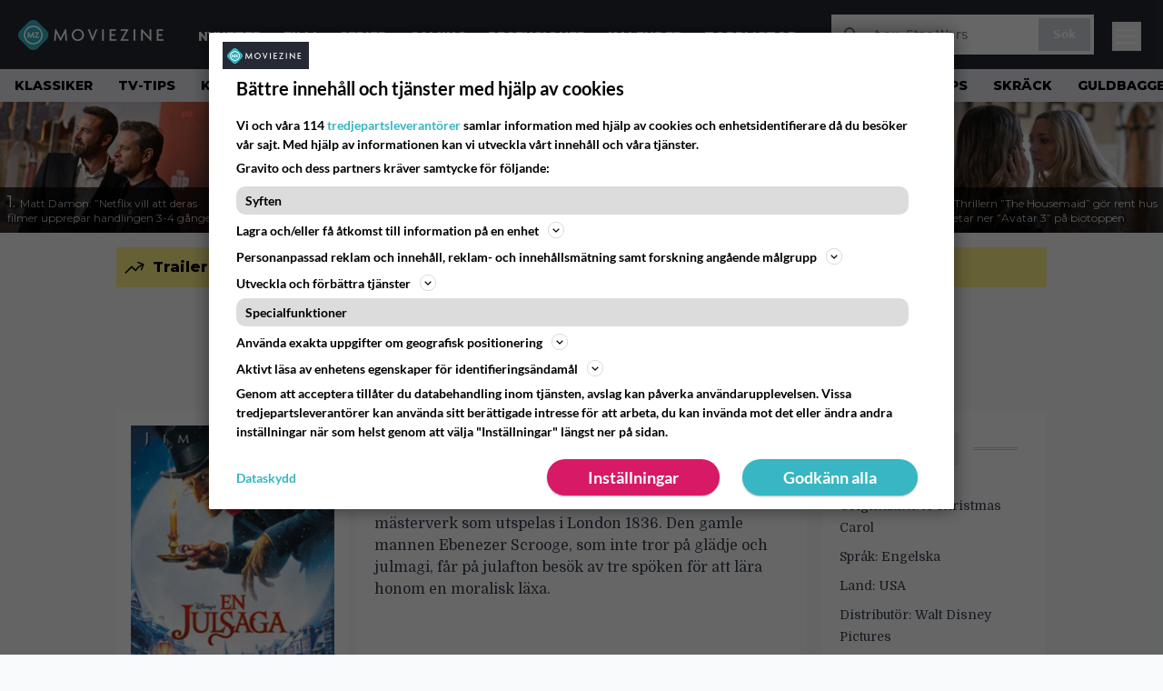

--- FILE ---
content_type: text/html; charset=UTF-8
request_url: https://www.moviezine.se/movies/en-julsaga
body_size: 23513
content:
<!doctype html>
<html lang="sv-SE">
<head>
	<meta charset="UTF-8">
	<meta name="viewport" content="width=device-width, initial-scale=1">
	<link rel="profile" href="https://gmpg.org/xfn/11">
	<link rel="apple-touch-icon" sizes="180x180" href="/apple-touch-icon.png">
	<link rel="icon" type="image/png" sizes="32x32" href="/favicon-32x32.png">
	<link rel="icon" type="image/png" sizes="16x16" href="/favicon-16x16.png">
	<link rel="manifest" href="/site.webmanifest">
	<link rel="mask-icon" href="/safari-pinned-tab.svg" color="#5bbad5">
	<meta name="msapplication-TileColor" content="#da532c">
	<meta name="theme-color" content="#1e1e1e">

	
	<meta name='robots' content='index, follow, max-image-preview:large, max-snippet:-1, max-video-preview:-1' />
<link rel='preconnect' href='https://lwadm.com' >
<link rel='preconnect' href='https://macro.adnami.io' >
<link rel='dns-prefetch' href='//macro.adnami.io'>
<link rel='dns-prefetch' href='//lwadm.com'>

	<!-- This site is optimized with the Yoast SEO Premium plugin v26.4 (Yoast SEO v26.8) - https://yoast.com/product/yoast-seo-premium-wordpress/ -->
	<title>En julsaga (2009 film) - MovieZine.se</title><link rel="preload" href="https://www.moviezine.se/wp-content/themes/popmedia2030/assets/img/MovieZine_logo_white_small_new.png" as="image" fetchpriority="high"><link rel="preload" href="https://www.moviezine.se/wp-content/uploads/2026/01/damon-affleck-netflix-256x144.jpg" as="image" fetchpriority="high"><link rel="preload" href="https://www.moviezine.se/wp-content/themes/popmedia2030/style.css?ver=1.0.13" as="style" onload="this.rel='stylesheet';this.removeAttribute('onload');"><link rel="preload" href="https://www.moviezine.se/wp-content/cache/perfmatters/www.moviezine.se/minify/fd552a45870f.main.prod.min.css?ver=1.0.25" as="style" onload="this.rel='stylesheet';this.removeAttribute('onload');"><link rel="preload" href="https://www.moviezine.se/wp-content/cache/perfmatters/www.moviezine.se/fonts/f5b5528926ac.google-fonts.min.css" as="style" onload="this.rel='stylesheet';this.removeAttribute('onload');"><link rel="preload" href="https://www.moviezine.se/wp-content/cache/perfmatters/www.moviezine.se/fonts/f5b5528926ac.google-fonts.min.css" as="font" crossorigin><link rel="preload" href="https://www.moviezine.se/wp-content/cache/perfmatters/www.moviezine.se/fonts/JTUSjIg1_i6t8kCHKm459WlhyyTh89Y.woff2" as="font" type="font/woff2" crossorigin>
	<link rel="canonical" href="https://www.moviezine.se/movies/en-julsaga" />
	<meta property="og:locale" content="sv_SE" />
	<meta property="og:type" content="article" />
	<meta property="og:title" content="En julsaga" />
	<meta property="og:description" content="Animerad tappning av Charles Dickens klassiska mästerverk som utspelas i London 1836. Den gamle mannen Ebenezer Scrooge, som inte tror på glädje och julmagi, får på julafton besök av tre spöken för att lära honom en moralisk läxa." />
	<meta property="og:url" content="https://www.moviezine.se/movies/en-julsaga" />
	<meta property="og:site_name" content="MovieZine.se" />
	<meta property="article:publisher" content="https://www.facebook.com/moviezine" />
	<meta property="og:image" content="https://www.moviezine.se/wp-content/uploads/2025/02/large_original-16181.jpg" />
	<meta property="og:image:width" content="1200" />
	<meta property="og:image:height" content="1696" />
	<meta property="og:image:type" content="image/jpeg" />
	<meta name="twitter:card" content="summary_large_image" />
	<!-- / Yoast SEO Premium plugin. -->



<meta property="article:published_time" content="2014-06-08T20:49:35+02:00" />
<link rel='dns-prefetch' href='//cdn.parsely.com' />
<link rel='dns-prefetch' href='//v0.wordpress.com' />
<link rel="alternate" title="oEmbed (JSON)" type="application/json+oembed" href="https://www.moviezine.se/wp-json/oembed/1.0/embed?url=https%3A%2F%2Fwww.moviezine.se%2Fmovies%2Fen-julsaga" />
<link rel="alternate" title="oEmbed (XML)" type="text/xml+oembed" href="https://www.moviezine.se/wp-json/oembed/1.0/embed?url=https%3A%2F%2Fwww.moviezine.se%2Fmovies%2Fen-julsaga&#038;format=xml" />
<link rel='stylesheet' id='ep_general_styles-css' href='https://www.moviezine.se/wp-content/plugins/elasticpress/dist/css/general-styles.css?ver=66295efe92a630617c00' media='all' />
<link rel='stylesheet' id='popmedia2030-style-css' href='https://www.moviezine.se/wp-content/themes/popmedia2030/style.css?ver=1.0.13' media='all' />
<link rel="stylesheet" id="tailwind-css" href="https://www.moviezine.se/wp-content/cache/perfmatters/www.moviezine.se/minify/fd552a45870f.main.prod.min.css?ver=1.0.25" media="all">
<meta content='c0yXutfoT4vVfZQXY0MzHnhd1gZ_xNREnCsB4a0bRcY' name='google-site-verification'>
<meta content='240550869483067' property='fb:app_id'>
<!-- echobox -->
<script async id="ebx" src="//applets.ebxcdn.com/ebx.js"></script>
<!-- Google Tag Manager -->
<script>(function(w,d,s,l,i){w[l]=w[l]||[];w[l].push({'gtm.start':
new Date().getTime(),event:'gtm.js'});var f=d.getElementsByTagName(s)[0],
j=d.createElement(s),dl=l!='dataLayer'?'&l='+l:'';j.async=true;j.src=
'https://www.googletagmanager.com/gtm.js?id='+i+dl;f.parentNode.insertBefore(j,f);
})(window,document,'script','dataLayer','GTM-P4ZLJL2');</script>
<!-- End Google Tag Manager --><script type="application/ld+json" class="wp-parsely-metadata">{"@context":"https:\/\/schema.org","@type":"WebPage","headline":"En julsaga","url":"https:\/\/www.moviezine.se\/movies\/en-julsaga","inLanguage":"sv-SE","isAccessibleForFree":true,"publisher":{"@type":"NewsMediaOrganization","name":"MovieZine","url":"https:\/\/www.moviezine.se","logo":{"@type":"ImageObject","url":"https:\/\/www.moviezine.se\/android-chrome-512x512.png"},"sameAs":["https:\/\/sv.wikipedia.org\/wiki\/Moviezine","https:\/\/www.facebook.com\/moviezine","https:\/\/www.instagram.com\/moviezine\/","https:\/\/www.youtube.com\/@moviezine"],"publishingPrinciples":"https:\/\/www.moviezine.se\/redaktionell-policy-och-principer-for-publicering","contactPoint":[{"@type":"ContactPoint","contactType":"newsroom","url":"https:\/\/www.moviezine.se\/moviezine-kontakt","email":"hej@moviezine.se","areaServed":["SE"],"availableLanguage":["sv","en"]}]},"sourceOrganization":{"@type":"NewsMediaOrganization","name":"MovieZine AB","url":"https:\/\/www.moviezine.se"},"metadata":{"url":"https:\/\/www.moviezine.se\/wp-content\/uploads\/2025\/02\/large_original-16181-256x144.jpg"}}</script><script type='text/javascript'>window.superWebShareFallback = {"superwebshare_fallback_enable":"enable","fallback_title":"Dela","fallback_modal_background":"#38b6c3","fallback_layout":"1","fallback_twitter_via":"","fallback_text_color":"#ffffff","fallback_show_in_desktop":"false","fallback_social_networks":["facebook","twitter","linkedin","whatsapp"]} </script><noscript><style>.perfmatters-lazy[data-src]{display:none !important;}</style></noscript><style>.perfmatters-lazy-youtube{position:relative;width:100%;max-width:100%;height:0;padding-bottom:56.23%;overflow:hidden}.perfmatters-lazy-youtube img{position:absolute;top:0;right:0;bottom:0;left:0;display:block;width:100%;max-width:100%;height:auto;margin:auto;border:none;cursor:pointer;transition:.5s all;-webkit-transition:.5s all;-moz-transition:.5s all}.perfmatters-lazy-youtube img:hover{-webkit-filter:brightness(75%)}.perfmatters-lazy-youtube .play{position:absolute;top:50%;left:50%;right:auto;width:68px;height:48px;margin-left:-34px;margin-top:-24px;background:url(https://www.moviezine.se/wp-content/plugins/perfmatters/img/youtube.svg) no-repeat;background-position:center;background-size:cover;pointer-events:none;filter:grayscale(1)}.perfmatters-lazy-youtube:hover .play{filter:grayscale(0)}.perfmatters-lazy-youtube iframe{position:absolute;top:0;left:0;width:100%;height:100%;z-index:99}</style>
	<link href="https://www.moviezine.se/wp-content/cache/perfmatters/www.moviezine.se/fonts/f5b5528926ac.google-fonts.min.css" rel="stylesheet">

	<script src="https://www.moviezine.se/wp-content/themes/popmedia2030/assets/js/gravito-stub.js"></script>
	<script src="https://www.moviezine.se/wp-content/themes/popmedia2030/assets/js/gravito.js" async></script>
	<script>
		// Listen for the DOMContentLoaded event on the document
		document.addEventListener('DOMContentLoaded', function() {
			// Create a script element
			var script = document.createElement('script');

			// Set the source of the script to the Gravito SDK
			script.src = 'https://cdn.gravito.net/sdkv2/latest/sdk.js';

			// Set the script to load asynchronously
			script.async = true;

			// Define what to do once the script has loaded
			script.onload = function() {
				// Check if window.gravito and its init method are available
				if (window.gravito && typeof window.gravito.init === 'function') {
					// Your code to run after the script loads
					window.gravito.init("tcfCMP");
				} else {
					console.error('Gravito is not initialized properly.');
				}
			};

			// Append the script element to the head of the document
			document.head.appendChild(script);
		});

	</script>

	
	<script async="async" src="https://macro.adnami.io/macro/hosts/adsm.macro.moviezine.se.js" type="pmdelayedscript" data-cfasync="false" data-no-optimize="1" data-no-defer="1" data-no-minify="1"></script>
	<script async='async' src='https://lwadm.com/lw/pbjs?pid=72286388-dd56-479b-b718-db57e8a06f59'></script>
	<script>
		var lwhble = lwhble || {cmd:[]};
	</script>

	
	<script async src="https://source.advisible.com/10175902/main.js"></script>

</head>

<body class="wp-singular movies-template-default single single-movies postid-519019 wp-theme-popmedia2030 bg-gray-50">
<!-- Google Tag Manager (noscript) -->
<noscript><iframe src="https://www.googletagmanager.com/ns.html?id=GTM-P4ZLJL2"
height="0" width="0" style="display:none;visibility:hidden"></iframe></noscript>
<!-- End Google Tag Manager (noscript) -->

<div id="page" class="site">

	<header id="masthead" class="site-header">
		<div class="site-branding">

			<nav id="site-navigation" class="main-navigation" x-data="menuNavigation">
    <!-- site main navbar -->
    <div class="flex flex-wrap">
		<section class="relative w-full">
			<nav class="flex justify-between bg-moviezine-dark text-white">
				<div class="px-5 xl:px-12 py-4 flex w-full items-center">
                    <div class="logo w-40">
                        <a href="https://www.moviezine.se" title="MovieZine" class="block"><img data-perfmatters-preload src="https://www.moviezine.se/wp-content/themes/popmedia2030/assets/img/MovieZine_logo_white_small_new.png" width="166" height="33" alt="MovieZine" fetchpriority="high"></a>
                    </div>
					<ul class="pt-1 hidden text-white lg:flex px-4 mx-auto font-extrabold uppercase font-montserrat font-heading text-sm lg:text-md space-x-6">
						<li><a class="hover:text-gray-200" href="/nyheter" title="Nyheter">Nyheter</a></li>
						<li><a class="hover:text-gray-200" href="/sektion/film" title="film">Film</a></li>
						<li><a class="hover:text-gray-200" href="/sektion/serier" title="tv-serie">Serier</a></li>
						<li><a class="hover:text-gray-200" href="/sektion/gaming" title="gaming">Gaming</a></li>
						<li><a class="hover:text-gray-200" href="/recensioner" title="recensioner">Recensioner</a></li>
						<li><a class="hover:text-gray-200" href="/kalender" title="biopremiärer - kalender">Kalender</a></li>
						<!-- <li><a class="hover:text-gray-200" href="/biotoppen/">Biotoppen</a></li> -->
						<li><a class="hover:text-gray-200" href="/topplistor" title="topplistor">Topplistor</a></li>
					</ul>
					<div class="hidden lg:inline w-128">
						<div class="relative">
	<form id="searchform" method="get" action="https://www.moviezine.se/">
		<div class="bg-white shadow p-1 flex">
			<span class="w-auto flex justify-end items-center text-gray-500 p-2">
				<i class="material-icons text-xl"><svg xmlns="http://www.w3.org/2000/svg" class="h-5 w-5" viewBox="0 0 20 20"
						fill="currentColor">
						<path fill-rule="evenodd"
							d="M8 4a4 4 0 100 8 4 4 0 000-8zM2 8a6 6 0 1110.89 3.476l4.817 4.817a1 1 0 01-1.414 1.414l-4.816-4.816A6 6 0 012 8z"
							clip-rule="evenodd" />
					</svg></i>
			</span>
			<input x-ref="searchField" class="w-full p-2 text-gray-800 search-field text-sm border-0" name="s" type="text"
				placeholder="t.ex. Star Wars" value="">
			<button type="submit" class="bg-gray-300 hover:bg-gray-500 text-white p-2 pl-4 pr-4">
				<p class="font-semibold text-xs">Sök</p>
			</button>
		</div>
	</form>
</div>





					</div>



					<div class="lg:hidden inline absolute right-20 top-6">
						<button class="text-white z-20 hover:text-gray-500 mobile-search-button" @click="toggleSearch">
							<svg xmlns="http://www.w3.org/2000/svg" class="h-6 w-6" viewBox="0 0 20 20" fill="currentColor">
								<path fill-rule="evenodd" d="M8 4a4 4 0 100 8 4 4 0 000-8zM2 8a6 6 0 1110.89 3.476l4.817 4.817a1 1 0 01-1.414 1.414l-4.816-4.816A6 6 0 012 8z" clip-rule="evenodd" />
							</svg>
						</button>
					</div>
				</div>
				<div class="flex items-center pr-6">
					<button
						class="burger-button burger-icon"
						data-burger-state="off"
						@click="toggleMobileMenu"
						x-ref="burgerButton">
						<span class="burger-icon-wing burger-icon-wing--tl"></span>
						<span class="burger-icon-wing burger-icon-wing--tr"></span>
						<span class="burger-icon-wing burger-icon-wing--m"></span>
						<span class="burger-icon-wing burger-icon-wing--br"></span>
						<span class="burger-icon-wing burger-icon-wing--bl"></span>
					</button>
				</div>
			</nav>
		</section>
	</div>

	<section class="overflow-x-scroll lg:overflow-x-auto hide-scroll-bar bg-gray-200 w-full">
		<!-- navbar -->
		<nav class="px-2 py-2">

			<!-- Nav Links -->
			<ul class="flex px-2 space-x-6 font-extrabold font-montserrat uppercase font-heading text-xs lg:text-sm lg:space-x-7">
												<li class="flex-shrink-0 last:pr-6 lg:last:pr-7">
									<a class="hover:text-gray-500" href="https://www.moviezine.se/tema/klassiker">Klassiker</a>
								</li>
															<li class="flex-shrink-0 last:pr-6 lg:last:pr-7">
									<a class="hover:text-gray-500" href="https://www.moviezine.se/tema/tv-tips">TV-tips</a>
								</li>
															<li class="flex-shrink-0 last:pr-6 lg:last:pr-7">
									<a class="hover:text-gray-500" href="https://www.moviezine.se/tema/kandisar">Kändisar</a>
								</li>
															<li class="flex-shrink-0 last:pr-6 lg:last:pr-7">
									<a class="hover:text-gray-500" href="https://www.moviezine.se/tema/trailer">Trailer</a>
								</li>
															<li class="flex-shrink-0 last:pr-6 lg:last:pr-7">
									<a class="hover:text-gray-500" href="https://www.moviezine.se/tema/netflix">Netflix</a>
								</li>
															<li class="flex-shrink-0 last:pr-6 lg:last:pr-7">
									<a class="hover:text-gray-500" href="https://www.moviezine.se/tema/amazon-prime-video">Prime Video</a>
								</li>
															<li class="flex-shrink-0 last:pr-6 lg:last:pr-7">
									<a class="hover:text-gray-500" href="https://www.moviezine.se/tema/quentin-tarantino">Quentin Tarantino</a>
								</li>
															<li class="flex-shrink-0 last:pr-6 lg:last:pr-7">
									<a class="hover:text-gray-500" href="https://www.moviezine.se/tema/tv-spel">TV-spel</a>
								</li>
															<li class="flex-shrink-0 last:pr-6 lg:last:pr-7">
									<a class="hover:text-gray-500" href="https://www.moviezine.se/tema/streamingtips">Streamingtips</a>
								</li>
															<li class="flex-shrink-0 last:pr-6 lg:last:pr-7">
									<a class="hover:text-gray-500" href="https://www.moviezine.se/tema/skrack">Skräck</a>
								</li>
															<li class="flex-shrink-0 last:pr-6 lg:last:pr-7">
									<a class="hover:text-gray-500" href="https://www.moviezine.se/tema/guldbaggen">Guldbaggen</a>
								</li>
															<li class="flex-shrink-0 last:pr-6 lg:last:pr-7">
									<a class="hover:text-gray-500" href="https://www.moviezine.se/tema/streaming">Streaming</a>
								</li>
															<li class="flex-shrink-0 last:pr-6 lg:last:pr-7">
									<a class="hover:text-gray-500" href="https://www.moviezine.se/tema/biotoppen">Biotoppen</a>
								</li>
															<li class="flex-shrink-0 last:pr-6 lg:last:pr-7">
									<a class="hover:text-gray-500" href="https://www.moviezine.se/tema/svensk-film">Svensk film</a>
								</li>
															<li class="flex-shrink-0 last:pr-6 lg:last:pr-7">
									<a class="hover:text-gray-500" href="https://www.moviezine.se/tema/topp-10">Topp-10</a>
								</li>
															<li class="flex-shrink-0 last:pr-6 lg:last:pr-7">
									<a class="hover:text-gray-500" href="https://www.moviezine.se/tema/game-of-thrones">Game of Thrones</a>
								</li>
															<li class="flex-shrink-0 last:pr-6 lg:last:pr-7">
									<a class="hover:text-gray-500" href="https://www.moviezine.se/tema/james-bond">James Bond</a>
								</li>
															<li class="flex-shrink-0 last:pr-6 lg:last:pr-7">
									<a class="hover:text-gray-500" href="https://www.moviezine.se/tema/hbo-max">HBO Max</a>
								</li>
															<li class="flex-shrink-0 last:pr-6 lg:last:pr-7">
									<a class="hover:text-gray-500" href="https://www.moviezine.se/tema/box-office">Box Office</a>
								</li>
															<li class="flex-shrink-0 last:pr-6 lg:last:pr-7">
									<a class="hover:text-gray-500" href="https://www.moviezine.se/tema/kommande-serier">Kommande serier</a>
								</li>
										</ul>

		</nav>

	</section>

	<!-- mobile menu -->
	<div class="mobile-menu min-h-screen bg-white" :class="{ 'block': isMenuOpen, 'hidden': !isMenuOpen }">
		<div class="flex flex-wrap">
			<div class="max-w-7xl mx-auto py-6 px-3 sm:px-3 lg:py-2 lg:px-3 font-montserrat">
    <div class="mt-6 grid grid-cols-2 gap-4 xl:mt-0 xl:col-span-2">
        <div class="md:grid md:grid-cols-2 md:gap-8">
            <div>
                <h3 class="text-sm font-semibold  text-gray-900 tracking-tighter uppercase">
                Områden
                </h3>
                <ul role="list" class="mt-4 space-y-2">
                    <li><a class="text-base text-gray-900 hover:text-gray-900" href="https://www.moviezine.se" title="MovieZine.se">Start</a></li>
                    <li><a class="text-base text-gray-900 hover:text-gray-900" href="https://www.moviezine.se/nyheter" title="Nyheter">Nyheter</a></li>
                    <li><a class="text-base text-gray-900 hover:text-gray-900" href="https://www.moviezine.se/sektion/film" title="film">Film</a></li>
                    <li><a class="text-base text-gray-900 hover:text-gray-900" href="https://www.moviezine.se/sektion/serier" title="tv-serie">Serie</a></li>
                    <li><a class="text-base text-gray-900 hover:text-gray-900" href="https://www.moviezine.se/sektion/gaming" title="gaming">Gaming</a></li>
                    <li><a class="text-base text-gray-900 hover:text-gray-900" href="https://www.moviezine.se/recensioner" title="film och serie recensioner">Recensioner</a></li>
                    <li><a class="text-base text-gray-900 hover:text-gray-900" href="https://www.moviezine.se/kalender">Kalender</a></li>
                    <li><a class="text-base text-gray-900 hover:text-gray-900" href="https://www.moviezine.se/biotoppen">Biotoppen</a></li>
                    <li><a class="text-base text-gray-900 hover:text-gray-900" href="https://www.moviezine.se/topplistor">Topplistor</a></li>
                    <li><a class="text-base text-gray-900 hover:text-gray-900" href="https://www.moviezine.se/tema/kronikor">Krönikor</a></li>
                    <li><a class="text-base text-gray-900 hover:text-gray-900" href="https://www.moviezine.se/tema/intervjuer" title="Intervjuer">Intervjuer</a></li>
                    <li><a class="text-base text-gray-900 hover:text-gray-900" href="https://www.moviezine.se/tema/langlasning">Långläsning</a></li>
                    </ul>

                <h3 class="mt-8 text-sm font-semibold  text-gray-900 tracking-tighter uppercase">
                Databas
                </h3>
                <ul role="list" class="mt-4 space-y-2">
                  <li><a class="text-base text-gray-900 hover:text-gray-900" href="https://www.moviezine.se/movies" title="Alla filmer">Alla filmer</a></li>
                  <li><a class="text-base text-gray-900 hover:text-gray-900" href="https://www.moviezine.se/series" title="Alla serier">Alla serier</a></li>
                </ul>


            
            </div>
          <div class="mt-12 md:mt-0">
          <h3 class="text-sm font-semibold  text-gray-900 tracking-tighter uppercase">
                Streamingtjänster
                </h3>
                <ul role="list" class="mt-4 space-y-4">
                  <li><a class="text-base text-gray-900 hover:text-gray-900" href="https://www.moviezine.se/tema/netflix" title="Netflix">Netflix</a></li>
                  <li><a class="text-base text-gray-900 hover:text-gray-900" href="https://www.moviezine.se/tema/max" title="Max">Max</a></li>
                  <li><a class="text-base text-gray-900 hover:text-gray-900" href="https://www.moviezine.se/tema/viaplay" title="Viaplay">Viaplay</a></li>
                  <li><a class="text-base text-gray-900 hover:text-gray-900" href="https://www.moviezine.se/tema/apple-tv-plus" title="Apple TV+">Apple TV+</a></li>
                  <li><a class="text-base text-gray-900 hover:text-gray-900" href="https://www.moviezine.se/tema/disney-plus" title="Disney Plus">Disney+</a></li>
                  <li><a class="text-base text-gray-900 hover:text-gray-900" href="https://www.moviezine.se/tema/amazon-prime-video" title="Prime Video">Prime Video</a></li>
                  <li><a class="text-base text-gray-900 hover:text-gray-900" href="https://www.moviezine.se/tema/skyshowtime" title="SkyShowtime">SkyShowtime</a></li>
                  <li><a class="text-base text-gray-900 hover:text-gray-900" href="https://www.moviezine.se/tema/svt" title="SVT Play">SVT Play</a></li>
                  <li><a class="text-base text-gray-900 hover:text-gray-900" href="https://www.moviezine.se/tema/tv4-play" title="TV4 Play">TV4 Play</a></li>
                  <li><a class="text-base text-gray-900 hover:text-gray-900" href="https://www.moviezine.se/tema/tv-tips" title="Tv tips idag">På TV idag</a></li>
                </ul>
          </div>
        </div>
        <div class="md:grid md:grid-cols-2 md:gap-8">
          <div>
          <h3 class="text-sm font-semibold text-gray-900 tracking-tighter uppercase">
              Populärt
            </h3>
            <ul role="list" class="mt-4 space-y-4">
                                    <li>
                        <a class="text-base text-gray-900 hover:text-gray-900" href="https://www.moviezine.se/tema/klassiker">Klassiker</a>
                      </li>
                                          <li>
                        <a class="text-base text-gray-900 hover:text-gray-900" href="https://www.moviezine.se/tema/tv-tips">TV-tips</a>
                      </li>
                                          <li>
                        <a class="text-base text-gray-900 hover:text-gray-900" href="https://www.moviezine.se/tema/kandisar">Kändisar</a>
                      </li>
                                          <li>
                        <a class="text-base text-gray-900 hover:text-gray-900" href="https://www.moviezine.se/tema/trailer">Trailer</a>
                      </li>
                                          <li>
                        <a class="text-base text-gray-900 hover:text-gray-900" href="https://www.moviezine.se/tema/netflix">Netflix</a>
                      </li>
                                          <li>
                        <a class="text-base text-gray-900 hover:text-gray-900" href="https://www.moviezine.se/tema/amazon-prime-video">Prime Video</a>
                      </li>
                                          <li>
                        <a class="text-base text-gray-900 hover:text-gray-900" href="https://www.moviezine.se/tema/quentin-tarantino">Quentin Tarantino</a>
                      </li>
                                          <li>
                        <a class="text-base text-gray-900 hover:text-gray-900" href="https://www.moviezine.se/tema/tv-spel">TV-spel</a>
                      </li>
                                          <li>
                        <a class="text-base text-gray-900 hover:text-gray-900" href="https://www.moviezine.se/tema/streamingtips">Streamingtips</a>
                      </li>
                                          <li>
                        <a class="text-base text-gray-900 hover:text-gray-900" href="https://www.moviezine.se/tema/skrack">Skräck</a>
                      </li>
                                          <li>
                        <a class="text-base text-gray-900 hover:text-gray-900" href="https://www.moviezine.se/tema/guldbaggen">Guldbaggen</a>
                      </li>
                                          <li>
                        <a class="text-base text-gray-900 hover:text-gray-900" href="https://www.moviezine.se/tema/streaming">Streaming</a>
                      </li>
                                          <li>
                        <a class="text-base text-gray-900 hover:text-gray-900" href="https://www.moviezine.se/tema/biotoppen">Biotoppen</a>
                      </li>
                                          <li>
                        <a class="text-base text-gray-900 hover:text-gray-900" href="https://www.moviezine.se/tema/svensk-film">Svensk film</a>
                      </li>
                                          <li>
                        <a class="text-base text-gray-900 hover:text-gray-900" href="https://www.moviezine.se/tema/topp-10">Topp-10</a>
                      </li>
                                          <li>
                        <a class="text-base text-gray-900 hover:text-gray-900" href="https://www.moviezine.se/tema/game-of-thrones">Game of Thrones</a>
                      </li>
                                          <li>
                        <a class="text-base text-gray-900 hover:text-gray-900" href="https://www.moviezine.se/tema/james-bond">James Bond</a>
                      </li>
                                          <li>
                        <a class="text-base text-gray-900 hover:text-gray-900" href="https://www.moviezine.se/tema/hbo-max">HBO Max</a>
                      </li>
                                          <li>
                        <a class="text-base text-gray-900 hover:text-gray-900" href="https://www.moviezine.se/tema/box-office">Box Office</a>
                      </li>
                                          <li>
                        <a class="text-base text-gray-900 hover:text-gray-900" href="https://www.moviezine.se/tema/kommande-serier">Kommande serier</a>
                      </li>
                                </ul>
          </div>
          <div class="mt-12 md:mt-0">
            <h3 class="text-sm font-semibold text-gray-900 tracking-tighter uppercase">
              Beställ
            </h3>
            <ul role="list" class="mt-4 space-y-4">
            <li>
                <a href="https://www.moviezine.se/feed" target="_blank" class="text-base text-gray-900 hover:text-gray-900">
                  RSS-feed
                </a>
              </li>
            </ul>
            <h3 class="mt-8 text-sm font-semibold text-gray-900 tracking-tighter uppercase">
              Annat
            </h3>
            <ul role="list" class="mt-4 space-y-4">
              <li>
                <a href="https://www.moviezine.se/om-moviezine" class="text-base text-gray-900 hover:text-gray-900">
                  Om MovieZine
                </a>
              </li>
              <li>
                <a href="https://www.moviezine.se/moviezine-kontakt" class="text-base text-gray-900 hover:text-gray-900" title="Kontakta MovieZine - Contact MovieZine">
                  Kontakta MovieZine
                </a>
              </li>
              <li>
                <a href="https://www.moviezine.se/annonsera-pa-moviezine" class="text-base text-gray-900 hover:text-gray-900">
                  Annonsera på Moviezine
                </a>
              </li>
              <li>
              <a onclick="window.gravitoCMP.openPreferences()" href="javascript:void(0);" class="text-base text-gray-900 hover:text-gray-900">
                  Inställningar för cookies 
                </a>
              </li>
              <li>
                <a href="https://www.moviezine.se/personuppgiftspolicy-cookiepolicy" class="text-base text-gray-900 hover:text-gray-900" title="Integritet - Personuppgiftspolicy och cookiepolicy">
                  Personuppgiftspolicy och cookiepolicy
                </a>
              </li>
              <li>
                <a href="https://www.youronlinechoices.com/se/" class="text-base text-gray-900 hover:text-gray-900" title="Beteendebaserad reklam" target="_blank">
                  Beteendebaserad reklam
                </a>
              </li>
            </ul>
          </div>
        </div>
    </div>
</div>		</div>
	</div>

	<div class="mobile-search-menu min-h-screen bg-white" :class="{ 'block': isSearchOpen, 'hidden': !isSearchOpen }">
		<div class="relative">
	<form id="searchform" method="get" action="https://www.moviezine.se/">
		<div class="bg-white shadow p-1 flex">
			<span class="w-auto flex justify-end items-center text-gray-500 p-2">
				<i class="material-icons text-xl"><svg xmlns="http://www.w3.org/2000/svg" class="h-5 w-5" viewBox="0 0 20 20"
						fill="currentColor">
						<path fill-rule="evenodd"
							d="M8 4a4 4 0 100 8 4 4 0 000-8zM2 8a6 6 0 1110.89 3.476l4.817 4.817a1 1 0 01-1.414 1.414l-4.816-4.816A6 6 0 012 8z"
							clip-rule="evenodd" />
					</svg></i>
			</span>
			<input x-ref="searchField" class="w-full p-2 text-gray-800 search-field text-sm border-0" name="s" type="text"
				placeholder="t.ex. Star Wars" value="">
			<button type="submit" class="bg-gray-300 hover:bg-gray-500 text-white p-2 pl-4 pr-4">
				<p class="font-semibold text-xs">Sök</p>
			</button>
		</div>
	</form>
</div>





	</div>

</nav><!-- #site-navigation -->

<script>
	document.addEventListener('alpine:init', () => {
		Alpine.data('menuNavigation', () => ({
			isMenuOpen: false,
			isSearchOpen: false,
			lastPos: window.scrollY + 0,
			scrollingDown: false,
			scrollingUp: false,

			onScroll() {
				this.scrollingUp = window.scrollY > this.$refs.menuNavigation.offsetHeight && this.lastPos > window.scrollY
				this.scrollingDown = window.scrollY > this.$refs.menuNavigation.offsetHeight && this.lastPos < window.scrollY
				this.lastPos = window.scrollY
			},

			toggleMobileMenu() {
				this.isMenuOpen = ! this.isMenuOpen
				this.isSearchOpen = false

				this.toggleBurgerIcon()
			},

			toggleBurgerIcon() {
				const state = this.$refs.burgerButton.getAttribute('data-burger-state')
				const newState = (state === 'on') ? 'off' : 'on'
				this.$refs.burgerButton.setAttribute('data-burger-state', newState)
			},

			toggleSearch() {
				this.isSearchOpen = ! this.isSearchOpen
				this.isMenuOpen = false

				this.$nextTick(() => {

					setTimeout(() => {
						this.$refs.searchField.focus()
					}, 500);
				})
				this.$refs.burgerButton.setAttribute('data-burger-state', 'off')
			}
		}))
	})
</script>			
		</div><!-- .site-branding -->

		
<div class="flex flex-col bg-white m-auto p-auto h-[144px]">
  <div class="flex overflow-x-scroll hide-scroll-bar overflow-y-hidden">
    <div class="flex flex-nowrap">

                  <div class="inline-block">
              <a href="https://www.moviezine.se/nyheter/matt-damon-netflix-vill-att-deras-filmer-upprepar-handlingen-3-4-ganger"
                 title="Matt Damon: ”Netflix vill att deras filmer upprepar handlingen 3-4 gånger”">

                <div
                  class="flex flex-wrap content-end w-64 h-36 bg-cover max-w-xs overflow-hidden bg-white hover:shadow-xl transition-shadow duration-300 ease-in-out relative">

                  <img data-perfmatters-preload width="256" height="144" src="https://www.moviezine.se/wp-content/uploads/2026/01/damon-affleck-netflix-256x144.jpg" alt="Matt Damon: ”Netflix vill att deras filmer upprepar handlingen 3-4 gånger”" class="z-1 no-lazy" fetchpriority="high">

                  <div
                    class="pt-2 pl-2 pr-1 pb-2 bg-black hover:opacity-100 opacity-70 leading-3 bottom-0 absolute">
                    <span class="text-lg font-montserrat text-white leading-4">
                      1.
                    </span>
                    <span class="text-white font-montserrat text-xs leading-4">
                      Matt Damon: ”Netflix vill att deras filmer upprepar handlingen 3-4 gånger”                    </span>
                  </div>
                </div>
              </a>
            </div>
                  <div class="inline-block">
              <a href="https://www.moviezine.se/nyheter/pa-tv-ikvall-tajt-nagelbitarspanning-i-en-av-1990-talets-basta-thrillers"
                 title="På TV ikväll: Tajt nagelbitarspänning i en av 1990-talets bästa thrillers">

                <div
                  class="flex flex-wrap content-end w-64 h-36 bg-cover max-w-xs overflow-hidden bg-white hover:shadow-xl transition-shadow duration-300 ease-in-out relative">

                  <img width="256" height="144"
                    src="https://www.moviezine.se/wp-content/uploads/2026/01/klienten-the-client-brad-renfro-David-Speck-256x144.jpg"
                    alt="På TV ikväll: Tajt nagelbitarspänning i en av 1990-talets bästa thrillers"
                    class="z-1 no-lazy"
                  >

                  <div
                    class="pt-2 pl-2 pr-1 pb-2 bg-black hover:opacity-100 opacity-70 leading-3 bottom-0 absolute">
                    <span class="text-lg font-montserrat text-white leading-4">
                      2.
                    </span>
                    <span class="text-white font-montserrat text-xs leading-4">
                      På TV ikväll: Tajt nagelbitarspänning i en av 1990-talets bästa thrillers                    </span>
                  </div>
                </div>
              </a>
            </div>
                  <div class="inline-block">
              <a href="https://www.moviezine.se/nyheter/nya-netflix-filmer-2026"
                 title="10 nya Netflix-filmer alla kommer snacka om under 2026">

                <div
                  class="flex flex-wrap content-end w-64 h-36 bg-cover max-w-xs overflow-hidden bg-white hover:shadow-xl transition-shadow duration-300 ease-in-out relative">

                  <img width="256" height="144" src="data:image/svg+xml,%3Csvg%20xmlns=&#039;http://www.w3.org/2000/svg&#039;%20width=&#039;256&#039;%20height=&#039;144&#039;%20viewBox=&#039;0%200%20256%20144&#039;%3E%3C/svg%3E" alt="10 nya Netflix-filmer alla kommer snacka om under 2026" class="z-1  perfmatters-lazy" data-src="https://www.moviezine.se/wp-content/uploads/2026/01/Peaky_Blinders_The_Immortal_Man_First_Looks_10-256x144.jpg" /><noscript><img width="256" height="144"
                    src="https://www.moviezine.se/wp-content/uploads/2026/01/Peaky_Blinders_The_Immortal_Man_First_Looks_10-256x144.jpg"
                    alt="10 nya Netflix-filmer alla kommer snacka om under 2026"
                    class="z-1 "
                  ></noscript>

                  <div
                    class="pt-2 pl-2 pr-1 pb-2 bg-black hover:opacity-100 opacity-70 leading-3 bottom-0 absolute">
                    <span class="text-lg font-montserrat text-white leading-4">
                      3.
                    </span>
                    <span class="text-white font-montserrat text-xs leading-4">
                      10 nya Netflix-filmer alla kommer snacka om under 2026                    </span>
                  </div>
                </div>
              </a>
            </div>
                  <div class="inline-block">
              <a href="https://www.moviezine.se/nyheter/peter-jackson-avslojar-varfor-han-inte-regisserat-en-ny-film-pa-12-ar"
                 title="Peter Jackson avslöjar varför han inte regisserat en ny film på 12 år">

                <div
                  class="flex flex-wrap content-end w-64 h-36 bg-cover max-w-xs overflow-hidden bg-white hover:shadow-xl transition-shadow duration-300 ease-in-out relative">

                  <img width="256" height="144" src="data:image/svg+xml,%3Csvg%20xmlns=&#039;http://www.w3.org/2000/svg&#039;%20width=&#039;256&#039;%20height=&#039;144&#039;%20viewBox=&#039;0%200%20256%20144&#039;%3E%3C/svg%3E" alt="Peter Jackson avslöjar varför han inte regisserat en ny film på 12 år" class="z-1  perfmatters-lazy" data-src="https://www.moviezine.se/wp-content/uploads/2025/01/large_34aa2de072fd9e1fc62624dcc8dc538f-PETER-JACKSON-IAN-McKELLEN-The-Hobbit-256x144.jpg" /><noscript><img width="256" height="144"
                    src="https://www.moviezine.se/wp-content/uploads/2025/01/large_34aa2de072fd9e1fc62624dcc8dc538f-PETER-JACKSON-IAN-McKELLEN-The-Hobbit-256x144.jpg"
                    alt="Peter Jackson avslöjar varför han inte regisserat en ny film på 12 år"
                    class="z-1 "
                  ></noscript>

                  <div
                    class="pt-2 pl-2 pr-1 pb-2 bg-black hover:opacity-100 opacity-70 leading-3 bottom-0 absolute">
                    <span class="text-lg font-montserrat text-white leading-4">
                      4.
                    </span>
                    <span class="text-white font-montserrat text-xs leading-4">
                      Peter Jackson avslöjar varför han inte regisserat en ny film på 12 år                    </span>
                  </div>
                </div>
              </a>
            </div>
                  <div class="inline-block">
              <a href="https://www.moviezine.se/nyheter/thrillern-the-housemaid-gor-rent-hus-petar-ner-avatar-3-pa-biotoppen"
                 title="Thrillern ”The Housemaid” gör rent hus – petar ner ”Avatar 3” på biotoppen">

                <div
                  class="flex flex-wrap content-end w-64 h-36 bg-cover max-w-xs overflow-hidden bg-white hover:shadow-xl transition-shadow duration-300 ease-in-out relative">

                  <img width="256" height="144" src="data:image/svg+xml,%3Csvg%20xmlns=&#039;http://www.w3.org/2000/svg&#039;%20width=&#039;256&#039;%20height=&#039;144&#039;%20viewBox=&#039;0%200%20256%20144&#039;%3E%3C/svg%3E" alt="Thrillern ”The Housemaid” gör rent hus – petar ner ”Avatar 3” på biotoppen" class="z-1  perfmatters-lazy" data-src="https://www.moviezine.se/wp-content/uploads/2026/01/housemaid-seyfried-256x144.jpg" /><noscript><img width="256" height="144"
                    src="https://www.moviezine.se/wp-content/uploads/2026/01/housemaid-seyfried-256x144.jpg"
                    alt="Thrillern ”The Housemaid” gör rent hus – petar ner ”Avatar 3” på biotoppen"
                    class="z-1 "
                  ></noscript>

                  <div
                    class="pt-2 pl-2 pr-1 pb-2 bg-black hover:opacity-100 opacity-70 leading-3 bottom-0 absolute">
                    <span class="text-lg font-montserrat text-white leading-4">
                      5.
                    </span>
                    <span class="text-white font-montserrat text-xs leading-4">
                      Thrillern ”The Housemaid” gör rent hus – petar ner ”Avatar 3” på biotoppen                    </span>
                  </div>
                </div>
              </a>
            </div>
                  <div class="inline-block">
              <a href="https://www.moviezine.se/nyheter/trailerpremiar-skrack-blod-och-panik-nar-sverige-drabbas-av-en-ny-epidemi-i-vaka"
                 title="Trailerpremiär: Skräck, blod och panik när Sverige drabbas av en ny epidemi i ”Vaka”">

                <div
                  class="flex flex-wrap content-end w-64 h-36 bg-cover max-w-xs overflow-hidden bg-white hover:shadow-xl transition-shadow duration-300 ease-in-out relative">

                  <img width="256" height="144" src="data:image/svg+xml,%3Csvg%20xmlns=&#039;http://www.w3.org/2000/svg&#039;%20width=&#039;256&#039;%20height=&#039;144&#039;%20viewBox=&#039;0%200%20256%20144&#039;%3E%3C/svg%3E" alt="Trailerpremiär: Skräck, blod och panik när Sverige drabbas av en ny epidemi i ”Vaka”" class="z-1  perfmatters-lazy" data-src="https://www.moviezine.se/wp-content/uploads/2026/01/First-Look4-256x144.jpg" /><noscript><img width="256" height="144"
                    src="https://www.moviezine.se/wp-content/uploads/2026/01/First-Look4-256x144.jpg"
                    alt="Trailerpremiär: Skräck, blod och panik när Sverige drabbas av en ny epidemi i ”Vaka”"
                    class="z-1 "
                  ></noscript>

                  <div
                    class="pt-2 pl-2 pr-1 pb-2 bg-black hover:opacity-100 opacity-70 leading-3 bottom-0 absolute">
                    <span class="text-lg font-montserrat text-white leading-4">
                      6.
                    </span>
                    <span class="text-white font-montserrat text-xs leading-4">
                      Trailerpremiär: Skräck, blod och panik när Sverige drabbas av en ny epidemi i ”Vaka”                    </span>
                  </div>
                </div>
              </a>
            </div>
                  <div class="inline-block">
              <a href="https://www.moviezine.se/nyheter/alla-vinnarna-pa-guldbaggegalan-2026"
                 title="Vinnarna på Guldbaggegalan 2026 – hela listan">

                <div
                  class="flex flex-wrap content-end w-64 h-36 bg-cover max-w-xs overflow-hidden bg-white hover:shadow-xl transition-shadow duration-300 ease-in-out relative">

                  <img width="256" height="144" src="data:image/svg+xml,%3Csvg%20xmlns=&#039;http://www.w3.org/2000/svg&#039;%20width=&#039;256&#039;%20height=&#039;144&#039;%20viewBox=&#039;0%200%20256%20144&#039;%3E%3C/svg%3E" alt="Vinnarna på Guldbaggegalan 2026 – hela listan" class="z-1  perfmatters-lazy" data-src="https://www.moviezine.se/wp-content/uploads/2026/01/guldbaggen_696e6c84a6aab-1-256x144.jpg" /><noscript><img width="256" height="144"
                    src="https://www.moviezine.se/wp-content/uploads/2026/01/guldbaggen_696e6c84a6aab-1-256x144.jpg"
                    alt="Vinnarna på Guldbaggegalan 2026 – hela listan"
                    class="z-1 "
                  ></noscript>

                  <div
                    class="pt-2 pl-2 pr-1 pb-2 bg-black hover:opacity-100 opacity-70 leading-3 bottom-0 absolute">
                    <span class="text-lg font-montserrat text-white leading-4">
                      7.
                    </span>
                    <span class="text-white font-montserrat text-xs leading-4">
                      Vinnarna på Guldbaggegalan 2026 – hela listan                    </span>
                  </div>
                </div>
              </a>
            </div>
                  <div class="inline-block">
              <a href="https://www.moviezine.se/nyheter/quentin-tarantino-och-george-clooneys-kultrulle-fyller-30-ar-duons-forsta-och-sista-film-tillsammans"
                 title="Quentin Tarantino och George Clooneys kultrulle fyller 30 år: Duons första – och sista (?) – film tillsammans">

                <div
                  class="flex flex-wrap content-end w-64 h-36 bg-cover max-w-xs overflow-hidden bg-white hover:shadow-xl transition-shadow duration-300 ease-in-out relative">

                  <img width="256" height="144" src="data:image/svg+xml,%3Csvg%20xmlns=&#039;http://www.w3.org/2000/svg&#039;%20width=&#039;256&#039;%20height=&#039;144&#039;%20viewBox=&#039;0%200%20256%20144&#039;%3E%3C/svg%3E" alt="Quentin Tarantino och George Clooneys kultrulle fyller 30 år: Duons första – och sista (?) – film tillsammans" class="z-1  perfmatters-lazy" data-src="https://www.moviezine.se/wp-content/uploads/2026/01/george-clooney-quentin-tarantino-from-dusk-till-dawn-1996-256x144.jpeg" /><noscript><img width="256" height="144"
                    src="https://www.moviezine.se/wp-content/uploads/2026/01/george-clooney-quentin-tarantino-from-dusk-till-dawn-1996-256x144.jpeg"
                    alt="Quentin Tarantino och George Clooneys kultrulle fyller 30 år: Duons första – och sista (?) – film tillsammans"
                    class="z-1 "
                  ></noscript>

                  <div
                    class="pt-2 pl-2 pr-1 pb-2 bg-black hover:opacity-100 opacity-70 leading-3 bottom-0 absolute">
                    <span class="text-lg font-montserrat text-white leading-4">
                      8.
                    </span>
                    <span class="text-white font-montserrat text-xs leading-4">
                      Quentin Tarantino och George Clooneys kultrulle fyller 30 år: Duons första – och sista (?) – film tillsammans                    </span>
                  </div>
                </div>
              </a>
            </div>
      
    </div>
  </div>
</div>

<style>
.hide-scroll-bar {
-ms-overflow-style: none;
scrollbar-width: none;
}
.hide-scroll-bar::-webkit-scrollbar {
display: none;
}
</style>






       



		
		<div id='moviezine_helsida-desktop'></div>
		<div id='moviezine_helsida-mobil'></div>
		<script>
			document.addEventListener("DOMContentLoaded", function() {
				var isMobile = window.innerWidth <= 768;
				var isMdToLg = window.innerWidth > 768 && window.innerWidth < 979;
				var isXl = window.innerWidth >= 980;

				if (isMobile) {
					lwhble.cmd.push(function() {
						lwhble.loadAd({tagId: "moviezine_helsida-mobil"});
					});
				} else {
					lwhble.cmd.push(function() {
						lwhble.loadAd({tagId: "moviezine_helsida-desktop"});
					});
				}
			});
		</script>

		            <div class="container flex flex-row items-center bg-yellow-200 m-auto p-2 space-x-2 mt-4">
                <svg xmlns="http://www.w3.org/2000/svg" fill="none" viewBox="0 0 24 24" stroke-width="1.5" stroke="currentColor" class="w-6 h-6">
                    <path stroke-linecap="round" stroke-linejoin="round" d="M2.25 18 9 11.25l4.306 4.306a11.95 11.95 0 0 1 5.814-5.518l2.74-1.22m0 0-5.94-2.281m5.94 2.28-2.28 5.941" />
                </svg>
                <span class="font-montserrat font-extrabold leading-5 lg:leading-7">
                    <a href="https://www.moviezine.se/nyheter/trailerpremiar-skrack-blod-och-panik-nar-sverige-drabbas-av-en-ny-epidemi-i-vaka" title="Trailerpremiär: Skräck, blod och panik när Sverige drabbas av en ny epidemi i ”Vaka”">
                        Trailerpremiär: Skräck, blod och panik när Sverige drabbas av en ny epidemi i ”Vaka”                    </a>
                </span>
            </div>
        				

	</header><!-- #masthead -->

	<div class="container mt-4 mx-auto relative z-50"><!-- closed in footer -->


	<main id="primary" class="site-main">

		


<script type="application/ld+json">
    {
      "@context": "https://schema.org",

            "@type": "Movie",
            
			"url": "https://www.moviezine.se/movies/en-julsaga",
            
			"name": "En julsaga",
			"sameAs": "",
            
						"image":"https://www.moviezine.se/wp-content/uploads/2025/02/large_original-16181.jpg",
			
				"genre":["Animerat", "Drama", "Familj", "Fantasy"], 

			"aggregateRating": {
				"@type": "AggregateRating",
				"ratingValue": "3",
				"bestRating": "5",
				"worstRating": "1",
				"ratingCount": "1"
            }
    	}
		</script>



<div class="flex flex-col flex-wrap md:flex-nowrap lg:flex-nowrap gap-x-4 no-ads-area bg-gray-50">

	<div class="w-full overflow-hidden px-2 sm:px-0 pt-3 pb-4 text-center">
		<h1 class="text-3xl leading-7 lg:leading-11 md:text-4xl lg:text-5xl font-montserrat font-extrabold">
			En julsaga			<span class="text-lg lg:text-2xl text-gray-400 leading-7 font-bold inline-block align-middle"> (2009)<span>
		</h1>

	</div>

	<div class="px-2 md:px-0 text-center">
        <div class="tags-container flex-wrap flex justify-center gap-x-2 gap-y-2 pb-4">
        <button type="button" class="inline-flex items-center px-2.5 py-1.5 text-xs font-extrabold font-montserrat uppercase text-white bg-black hover:bg-tilt-dark focus:outline-none focus:ring-2 focus:ring-offset-2 focus:ring-indigo-500"><a href="https://www.moviezine.se/genres/animerat" rel="tag">Animerat</a></button><button type="button" class="inline-flex items-center px-2.5 py-1.5 text-xs font-extrabold font-montserrat uppercase text-white bg-black hover:bg-tilt-dark focus:outline-none focus:ring-2 focus:ring-offset-2 focus:ring-indigo-500"><a href="https://www.moviezine.se/genres/drama" rel="tag">Drama</a></button><button type="button" class="inline-flex items-center px-2.5 py-1.5 text-xs font-extrabold font-montserrat uppercase text-white bg-black hover:bg-tilt-dark focus:outline-none focus:ring-2 focus:ring-offset-2 focus:ring-indigo-500"><a href="https://www.moviezine.se/genres/familj" rel="tag">Familj</a></button><button type="button" class="inline-flex items-center px-2.5 py-1.5 text-xs font-extrabold font-montserrat uppercase text-white bg-black hover:bg-tilt-dark focus:outline-none focus:ring-2 focus:ring-offset-2 focus:ring-indigo-500"><a href="https://www.moviezine.se/genres/fantasy" rel="tag">Fantasy</a></button>		<button type="button" class="inline-flex items-center px-2.5 py-1.5 text-xs font-extrabold font-montserrat uppercase text-white bg-black hover:bg-tilt-dark focus:outline-none focus:ring-2 focus:ring-offset-2 focus:ring-indigo-500">
							<a href="https://www.moviezine.se/years/2009" title="Filmer från året 2009">2009</a>
						</button>	</div>
    </div>

</div>





	<section class="container mx-auto">
        <div class="flex flex-wrap">
            <div class="w-full sm:w-1/2 lg:w-1/4 mb-4 flex">
                <div class="bg-white p-4 flex flex-col flex-grow h-full">
											<div class="film-poster">
							<img width="1200" height="1696" src="data:image/svg+xml,%3Csvg%20xmlns=&#039;http://www.w3.org/2000/svg&#039;%20width=&#039;1200&#039;%20height=&#039;1696&#039;%20viewBox=&#039;0%200%201200%201696&#039;%3E%3C/svg%3E" alt title="large_original-16181.jpg" class="perfmatters-lazy" data-src="https://www.moviezine.se/wp-content/uploads/2025/02/large_original-16181.jpg" /><noscript><img width="1200" height="1696" src="https://www.moviezine.se/wp-content/uploads/2025/02/large_original-16181.jpg" alt="" title="large_original-16181.jpg"></noscript>
													</div>
										</div>
            </div>
            <div class="w-full sm:w-1/2 md:w-1/2 px-2 mb-4 flex">
                <div class="bg-white p-4 flex flex-col flex-grow h-full">
					    <header class="component-title flex justify-center mx-4 py-4 font-montserrat uppercase font-bold text-sm border-gray-200 text-white pt-2">
        <h3 class="bg-moviezine-light p-2 font-montserrat uppercase font-bold text-sm text-black">Synopsis</h3>
    </header>
    
				<div class="px-1 md:px-1 mt-3 prose text-md lg:text-md leading-6 lg:leading-6 font-open-sans font-light">
				<p>Animerad tappning av Charles Dickens klassiska mästerverk som utspelas i London 1836. Den gamle mannen Ebenezer Scrooge, som inte tror på glädje och julmagi, får på julafton besök av tre spöken för att lära honom en moralisk läxa.</p>

            <div class="lg:hidden">
                <div id="moviezine_outstream-mobil" class="inner_advertisement poppartners flex justify-center items-center"></div>
                <div id="moviezine_outstream-desktop" class="inner_advertisement flex justify-center items-center poppartners"></div>
                <script>
                    document.addEventListener("DOMContentLoaded", function() {
                        var isMobile = window.innerWidth <= 768;
                        var isMdToLg = window.innerWidth > 768 && window.innerWidth < 979;
                        var isXl = window.innerWidth >= 980;
            
                        if (isMobile) {
                            lwhble.cmd.push(function() {
                                lwhble.loadAd({tagId: "moviezine_outstream-mobil"});
                            });
                        }
                    });
                </script>
            </div>
						</div>
                </div>
            </div>
            <div class="w-full md:w-1/2 lg:w-1/4 pl-2 mb-4 flex">
                <div class="bg-white p-4 flex flex-col flex-grow h-full">
					    <header class="component-title flex justify-center mx-4 py-4 font-montserrat uppercase font-bold text-sm border-gray-200 text-white pt-2">
        <h3 class="bg-moviezine-light p-2 font-montserrat uppercase font-bold text-sm text-black">Info</h3>
    </header>
    

				<div class="flex flex-col space-y-2 mt-4 px-1 md:px-1 mt-3 prose text-md lg:text-sm leading-6 lg:leading-6 font-open-sans font-light">
                
									<div>
						<strong>Originaltitel:</strong> A Christmas Carol					</div>
				
                
                					<div>
						<strong>Språk:</strong> Engelska					</div>
				                
									<div>
						<strong>Land:</strong> USA					</div>
				
									<div>
						<strong>Distributör:</strong> Walt Disney Pictures					</div>
				
									<div>
						<strong>Åldersgräns:</strong> 11					</div>
				                
                					<div>
						<strong>Längd:</strong> 95 min
					</div>
				            </div>



                </div>
            </div>
        </div>
    </section>

	<div class="flex flex-wrap md:flex-nowrap lg:flex-nowrap gap-x-4 bg-white mb-4">

<div class="w-full bg-white border-gray-200 border-b flex flex-nowrap flex-col gap-y-4">	
		    <header class="component-title flex justify-center mx-4 py-4 font-montserrat uppercase font-bold text-sm border-gray-200 text-white pt-2">
        <h3 class="bg-moviezine-light p-2 font-montserrat uppercase font-bold text-sm text-black">Medverkande</h3>
    </header>
    	<div class="px-4 pb-4">

		<div class="w-full overflow-hidden px-2 sm:px-0 text-md lg:text-sm leading-6 lg:leading-6 font-open-sans font-light">
	
		<div class="tags-container flex-wrap flex justify-center gap-x-2 gap-y-2 pb-4">
        <button type="button" class="inline-flex items-center px-2.5 py-1.5 text-xs font-extrabold font-montserrat uppercase text-white bg-black hover:bg-tilt-dark focus:outline-none focus:ring-2 focus:ring-offset-2 focus:ring-indigo-500"><a href="https://www.moviezine.se/people/beckie-king" rel="tag">Beckie King</a></button><button type="button" class="inline-flex items-center px-2.5 py-1.5 text-xs font-extrabold font-montserrat uppercase text-white bg-black hover:bg-tilt-dark focus:outline-none focus:ring-2 focus:ring-offset-2 focus:ring-indigo-500"><a href="https://www.moviezine.se/people/bob-hoskins" rel="tag">Bob Hoskins</a></button><button type="button" class="inline-flex items-center px-2.5 py-1.5 text-xs font-extrabold font-montserrat uppercase text-white bg-black hover:bg-tilt-dark focus:outline-none focus:ring-2 focus:ring-offset-2 focus:ring-indigo-500"><a href="https://www.moviezine.se/people/callum-blue" rel="tag">Callum Blue</a></button><button type="button" class="inline-flex items-center px-2.5 py-1.5 text-xs font-extrabold font-montserrat uppercase text-white bg-black hover:bg-tilt-dark focus:outline-none focus:ring-2 focus:ring-offset-2 focus:ring-indigo-500"><a href="https://www.moviezine.se/people/cary-elwes" rel="tag">Cary Elwes</a></button><button type="button" class="inline-flex items-center px-2.5 py-1.5 text-xs font-extrabold font-montserrat uppercase text-white bg-black hover:bg-tilt-dark focus:outline-none focus:ring-2 focus:ring-offset-2 focus:ring-indigo-500"><a href="https://www.moviezine.se/people/colin-firth" rel="tag">Colin Firth</a></button><button type="button" class="inline-flex items-center px-2.5 py-1.5 text-xs font-extrabold font-montserrat uppercase text-white bg-black hover:bg-tilt-dark focus:outline-none focus:ring-2 focus:ring-offset-2 focus:ring-indigo-500"><a href="https://www.moviezine.se/people/daryl-sabara" rel="tag">Daryl Sabara</a></button><button type="button" class="inline-flex items-center px-2.5 py-1.5 text-xs font-extrabold font-montserrat uppercase text-white bg-black hover:bg-tilt-dark focus:outline-none focus:ring-2 focus:ring-offset-2 focus:ring-indigo-500"><a href="https://www.moviezine.se/people/fay-masterson" rel="tag">Fay Masterson</a></button><button type="button" class="inline-flex items-center px-2.5 py-1.5 text-xs font-extrabold font-montserrat uppercase text-white bg-black hover:bg-tilt-dark focus:outline-none focus:ring-2 focus:ring-offset-2 focus:ring-indigo-500"><a href="https://www.moviezine.se/people/fionnula-flanagan" rel="tag">Fionnula Flanagan</a></button><button type="button" class="inline-flex items-center px-2.5 py-1.5 text-xs font-extrabold font-montserrat uppercase text-white bg-black hover:bg-tilt-dark focus:outline-none focus:ring-2 focus:ring-offset-2 focus:ring-indigo-500"><a href="https://www.moviezine.se/people/gary-oldman" rel="tag">Gary Oldman</a></button><button type="button" class="inline-flex items-center px-2.5 py-1.5 text-xs font-extrabold font-montserrat uppercase text-white bg-black hover:bg-tilt-dark focus:outline-none focus:ring-2 focus:ring-offset-2 focus:ring-indigo-500"><a href="https://www.moviezine.se/people/jacquie-barnbrook" rel="tag">Jacquie Barnbrook</a></button><button type="button" class="inline-flex items-center px-2.5 py-1.5 text-xs font-extrabold font-montserrat uppercase text-white bg-black hover:bg-tilt-dark focus:outline-none focus:ring-2 focus:ring-offset-2 focus:ring-indigo-500"><a href="https://www.moviezine.se/people/jim-carrey" rel="tag">Jim Carrey</a></button><button type="button" class="inline-flex items-center px-2.5 py-1.5 text-xs font-extrabold font-montserrat uppercase text-white bg-black hover:bg-tilt-dark focus:outline-none focus:ring-2 focus:ring-offset-2 focus:ring-indigo-500"><a href="https://www.moviezine.se/people/kelly-connolly" rel="tag">Kelly Connolly</a></button><button type="button" class="inline-flex items-center px-2.5 py-1.5 text-xs font-extrabold font-montserrat uppercase text-white bg-black hover:bg-tilt-dark focus:outline-none focus:ring-2 focus:ring-offset-2 focus:ring-indigo-500"><a href="https://www.moviezine.se/people/lesley-manville" rel="tag">Lesley Manville</a></button><button type="button" class="inline-flex items-center px-2.5 py-1.5 text-xs font-extrabold font-montserrat uppercase text-white bg-black hover:bg-tilt-dark focus:outline-none focus:ring-2 focus:ring-offset-2 focus:ring-indigo-500"><a href="https://www.moviezine.se/people/michael-j-fox" rel="tag">Michael J. Fox</a></button><button type="button" class="inline-flex items-center px-2.5 py-1.5 text-xs font-extrabold font-montserrat uppercase text-white bg-black hover:bg-tilt-dark focus:outline-none focus:ring-2 focus:ring-offset-2 focus:ring-indigo-500"><a href="https://www.moviezine.se/people/molly-c-quinn" rel="tag">Molly C. Quinn</a></button><button type="button" class="inline-flex items-center px-2.5 py-1.5 text-xs font-extrabold font-montserrat uppercase text-white bg-black hover:bg-tilt-dark focus:outline-none focus:ring-2 focus:ring-offset-2 focus:ring-indigo-500"><a href="https://www.moviezine.se/people/raymond-ochoa" rel="tag">Raymond Ochoa</a></button><button type="button" class="inline-flex items-center px-2.5 py-1.5 text-xs font-extrabold font-montserrat uppercase text-white bg-black hover:bg-tilt-dark focus:outline-none focus:ring-2 focus:ring-offset-2 focus:ring-indigo-500"><a href="https://www.moviezine.se/people/robert-zemeckis" rel="tag">Robert Zemeckis</a></button><button type="button" class="inline-flex items-center px-2.5 py-1.5 text-xs font-extrabold font-montserrat uppercase text-white bg-black hover:bg-tilt-dark focus:outline-none focus:ring-2 focus:ring-offset-2 focus:ring-indigo-500"><a href="https://www.moviezine.se/people/robin-wright" rel="tag">Robin Wright</a></button><button type="button" class="inline-flex items-center px-2.5 py-1.5 text-xs font-extrabold font-montserrat uppercase text-white bg-black hover:bg-tilt-dark focus:outline-none focus:ring-2 focus:ring-offset-2 focus:ring-indigo-500"><a href="https://www.moviezine.se/people/ron-bottitta" rel="tag">Ron Bottitta</a></button><button type="button" class="inline-flex items-center px-2.5 py-1.5 text-xs font-extrabold font-montserrat uppercase text-white bg-black hover:bg-tilt-dark focus:outline-none focus:ring-2 focus:ring-offset-2 focus:ring-indigo-500"><a href="https://www.moviezine.se/people/ryan-ochoa" rel="tag">Ryan Ochoa</a></button><button type="button" class="inline-flex items-center px-2.5 py-1.5 text-xs font-extrabold font-montserrat uppercase text-white bg-black hover:bg-tilt-dark focus:outline-none focus:ring-2 focus:ring-offset-2 focus:ring-indigo-500"><a href="https://www.moviezine.se/people/sage-ryan" rel="tag">Sage Ryan</a></button><button type="button" class="inline-flex items-center px-2.5 py-1.5 text-xs font-extrabold font-montserrat uppercase text-white bg-black hover:bg-tilt-dark focus:outline-none focus:ring-2 focus:ring-offset-2 focus:ring-indigo-500"><a href="https://www.moviezine.se/people/samantha-hanratty" rel="tag">Samantha Hanratty</a></button><button type="button" class="inline-flex items-center px-2.5 py-1.5 text-xs font-extrabold font-montserrat uppercase text-white bg-black hover:bg-tilt-dark focus:outline-none focus:ring-2 focus:ring-offset-2 focus:ring-indigo-500"><a href="https://www.moviezine.se/people/sonje-fortag" rel="tag">Sonje Fortag</a></button><button type="button" class="inline-flex items-center px-2.5 py-1.5 text-xs font-extrabold font-montserrat uppercase text-white bg-black hover:bg-tilt-dark focus:outline-none focus:ring-2 focus:ring-offset-2 focus:ring-indigo-500"><a href="https://www.moviezine.se/people/steve-valentine" rel="tag">Steve Valentine</a></button><button type="button" class="inline-flex items-center px-2.5 py-1.5 text-xs font-extrabold font-montserrat uppercase text-white bg-black hover:bg-tilt-dark focus:outline-none focus:ring-2 focus:ring-offset-2 focus:ring-indigo-500"><a href="https://www.moviezine.se/people/tarah-paige" rel="tag">Tarah Paige</a></button>    </div>

		
		</div>
	</div>
</div>

</div>

		<div class="flex flex-wrap md:flex-nowrap lg:flex-nowrap gap-x-4 bg-white mb-4">

		<div class="w-full bg-white border-gray-200 border-b flex flex-nowrap flex-col gap-y-4">	
				    <header class="component-title flex justify-center mx-4 py-4 font-montserrat uppercase font-bold text-sm border-gray-200 text-white pt-2">
        <h3 class="bg-moviezine-light p-2 font-montserrat uppercase font-bold text-sm text-black">Recensioner</h3>
    </header>
    			<div class="px-4 pb-4">

				<div>
					<div class="w-full bg-white border-gray-200 border-b">	

        <div class="px-2 relative">
          
        
                    <div class="flex border-gray-200 border-b pb-3 last:border-b-0">
                <div class="flex-grow w-full pt-2 pl-2">

                <div class="w-full overflow-hidden px-2 sm:px-0">
                    <h2 class="text-xl leading-6 lg:leading-9  lg:text-4xl font-montserrat font-extrabold"><a href="https://www.moviezine.se/recensioner/en-orgie-i-julmystik">En orgie i julmystik</a></h2>
                </div>
                    
                    <div class="mt-3 mb-3">
                        <div class="star-rating"><div class="star full-star"></div><div class="star full-star"></div><div class="star full-star"></div><div class="star empty-star"></div><div class="star empty-star"></div></div>
                     </div>

                        <div class="w-full overflow-hidden pb-3 pt-1 px-2 sm:px-0">
                        
                                                        <div class="prose text-xl leading-6 font-open-sans font-light text-gray-500"><p>Snyggt och stiligt när Robert Zemeckis tar den digitala tekniken till max för att göra Dickens klassiska saga rättvisa. Tyvärr är 3D-inslaget inte alltid lyckat och filmen är kanske för läskig för de mindre, som antagligen har störst behållning av den.</p>
</div>                                                        </div>

                    <div class="flex">

                        <div class="mt-4 mb-6 flex items-center w-128">
                            <div class="flex-shrink-0">
                                <img alt src="data:image/svg+xml,%3Csvg%20xmlns=&#039;http://www.w3.org/2000/svg&#039;%20width=&#039;32&#039;%20height=&#039;32&#039;%20viewBox=&#039;0%200%2032%2032&#039;%3E%3C/svg%3E" class="avatar avatar-32 photo h-10 w-10 mt-0 mb-0 perfmatters-lazy" height="32" width="32" decoding="async" data-src="https://secure.gravatar.com/avatar/7752a3719f63589b144a02105cb4cc93c2b154a997d81ea443a61cb8a65987b5?s=32&#038;d=mm&#038;r=g" data-srcset="https://secure.gravatar.com/avatar/7752a3719f63589b144a02105cb4cc93c2b154a997d81ea443a61cb8a65987b5?s=64&#038;d=mm&#038;r=g 2x" /><noscript><img alt='' src='https://secure.gravatar.com/avatar/7752a3719f63589b144a02105cb4cc93c2b154a997d81ea443a61cb8a65987b5?s=32&#038;d=mm&#038;r=g' srcset='https://secure.gravatar.com/avatar/7752a3719f63589b144a02105cb4cc93c2b154a997d81ea443a61cb8a65987b5?s=64&#038;d=mm&#038;r=g 2x' class='avatar avatar-32 photo h-10 w-10 mt-0 mb-0' height='32' width='32' decoding='async'/></noscript>                            </div>
                            <div class="ml-3">
                                <span class="text-lg font-md text-gray-400 font-montserrat"><a href="https://www.moviezine.se/author/kim-nilsson" title="Inlägg av Kim Nilsson" rel="author">Kim Nilsson</a></span>
                                <div class="flex space-x-1 text-sm text-gray-500">
                                    <span class="text-xs font-montserrat font-extrabold">Recension: 03.11.2009</span>
                                </div>
                            </div>
                        </div>
                         
                        <div class="pt-4 pl-4 justify-center">
                            <a href="https://www.moviezine.se/recensioner/en-orgie-i-julmystik"><button type="button" class="inline-flex items-center px-4 py-2 mt-1 border border-transparent font-montserrat font-medium text-sm leading-5 shadow-sm text-white bg-moviezine-red hover:bg-gray-600 focus:outline-none">
                                Läs recensionen
                            </button></a>
                        </div>
                        
                    </div>
                </div>
            </div>
    
            </div>
</div>
				</div>

				<div class="px-2 md:px-0">
					




				</div>

				<div class="w-full overflow-hidden py-3 px-2 sm:px-0">
				<div class="mt-3">
					
				</div>

									</div>
			</div>
		</div>

		</div>
  



<div class="flex flex-wrap md:flex-nowrap lg:flex-nowrap gap-x-4">

	<div class="w-full sm:w-full md:w-8/12 lg:w-8/12">
			<div class="flex flex-nowrap flex-col gap-y-4">

				<div class="w-full bg-white border-gray-200 border-b">
    <div class="p-2">
        <div class="strossle-widget-article"></div>
    </div>
</div>
				    <div class="w-full bg-white">
        <div class="pl-4">
            <ol class="popm-top-list pl-4 pr-2 pt-2 pb-2 font-montserrat">
                <header class="component-title flex justify-center mx-4 py-4 font-montserrat uppercase font-bold text-sm border-gray-200 text-white ">
        <h3 class="bg-moviezine-light p-2 font-montserrat uppercase font-bold text-sm text-black">Relaterat</h3>
    </header>
                                        <li class="pl-2 pb-3 pr-4 mb-3 border-b last:border-b-0 border-gray-100">
                        <a class="font-montserrat text-black font-semibold text-md leading-5 visited:text-gray-600" href="https://www.moviezine.se/nyheter/de-50-basta-julfilmerna" title="Vi listar de 20 bästa julfilmerna (och var de finns att streama 2025)">Vi listar de 20 bästa julfilmerna (och var de finns att streama 2025)</a>
                    </li>
                                    <li class="pl-2 pb-3 pr-4 mb-3 border-b last:border-b-0 border-gray-100">
                        <a class="font-montserrat text-black font-semibold text-md leading-5 visited:text-gray-600" href="https://www.moviezine.se/nyheter/stjarnspackad-ensemble-nar-en-julsaga-filmas-pa-nytt" title="Stjärnspäckad ensemble när &#8221;En julsaga&#8221; filmas på nytt">Stjärnspäckad ensemble när &#8221;En julsaga&#8221; filmas på nytt</a>
                    </li>
                                    <li class="pl-2 pb-3 pr-4 mb-3 border-b last:border-b-0 border-gray-100">
                        <a class="font-montserrat text-black font-semibold text-md leading-5 visited:text-gray-600" href="https://www.moviezine.se/nyheter/35-filmstjarnor-som-gatt-bort-under-2025" title="35 filmstjärnor som gått bort under 2025">35 filmstjärnor som gått bort under 2025</a>
                    </li>
                                    <li class="pl-2 pb-3 pr-4 mb-3 border-b last:border-b-0 border-gray-100">
                        <a class="font-montserrat text-black font-semibold text-md leading-5 visited:text-gray-600" href="https://www.moviezine.se/nyheter/ian-mckellen-spokar-for-johnny-depp-nar-en-julsaga-blir-film-pa-nytt" title="Ian McKellen spökar för Johnny Depp när ”En julsaga” blir film på nytt">Ian McKellen spökar för Johnny Depp när ”En julsaga” blir film på nytt</a>
                    </li>
                                    <li class="pl-2 pb-3 pr-4 mb-3 border-b last:border-b-0 border-gray-100">
                        <a class="font-montserrat text-black font-semibold text-md leading-5 visited:text-gray-600" href="https://www.moviezine.se/nyheter/johnny-depp-gor-stor-comeback-i-hollywood-med-nyversion-av-alskad-julklassiker" title="Johnny Depp gör stor comeback i Hollywood – med nyversion av älskad julklassiker">Johnny Depp gör stor comeback i Hollywood – med nyversion av älskad julklassiker</a>
                    </li>
                            </ol>
        </div>
    </div>

			</div>
	</div>

	<div class="w-full sm:w-full md:w-4/12 lg:w-4/12"><!-- sidebar container -->
		<aside id="secondary" class="widget-area h-full">
<!-- Sidebar -->
<div class="flex flex-col wrap gap-y-4 h-full">

	<div class="w-full bg-white py-2 px-4">
		<div id='moviezine_outsider1' class=''></div>
      <script>
        document.addEventListener('DOMContentLoaded', function() {
        // Check screen width once and store it
        var isMobile = window.innerWidth <= 768;
        var isMdToLg = window.innerWidth > 768 && window.innerWidth < 979;
        var isXl = window.innerWidth >= 980;

          // Use the isMobile variable to decide whether to load each ad
        if (isXl) {
          // Load the first mobile ad
          lwhble.cmd.push(function() {
            lwhble.loadAd({tagId: 'moviezine_outsider1'});
          });
        }
      });
      </script>
	</div>

      
	<div class="w-full bg-white">
		    <header class="component-title flex justify-center mx-4 py-4 font-montserrat uppercase font-bold text-sm border-gray-200 text-white ">
        <h3 class="bg-moviezine-light p-2 font-montserrat uppercase font-bold text-sm text-black">Mest läst</h3>
    </header>
    
		<div class="pl-4">
			<ol class="popm-top-list pl-4 pr-2 pt-2 pb-2 font-montserrat">
											<li class="pl-2 pb-3 pr-4 mb-3 border-b last:border-b-0 border-gray-100">
								<a class="font-montserrat text-black font-semibold text-md leading-5 visited:text-gray-600" href="https://www.moviezine.se/nyheter/pa-tv-ikvall-tajt-nagelbitarspanning-i-en-av-1990-talets-basta-thrillers" title="På TV ikväll: Tajt nagelbitarspänning i en av 1990-talets bästa thrillers">På TV ikväll: Tajt nagelbitarspänning i en av 1990-talets bästa thrillers</a>
							</li>
													<li class="pl-2 pb-3 pr-4 mb-3 border-b last:border-b-0 border-gray-100">
								<a class="font-montserrat text-black font-semibold text-md leading-5 visited:text-gray-600" href="https://www.moviezine.se/nyheter/trailerpremiar-skrack-blod-och-panik-nar-sverige-drabbas-av-en-ny-epidemi-i-vaka" title="Trailerpremiär: Skräck, blod och panik när Sverige drabbas av en ny epidemi i ”Vaka”">Trailerpremiär: Skräck, blod och panik när Sverige drabbas av en ny epidemi i ”Vaka”</a>
							</li>
													<li class="pl-2 pb-3 pr-4 mb-3 border-b last:border-b-0 border-gray-100">
								<a class="font-montserrat text-black font-semibold text-md leading-5 visited:text-gray-600" href="https://www.moviezine.se/nyheter/yellowstone-spinoffen-har-fatt-en-trailer" title="Trailer: Michelle Pfeiffer och Kurt Russell spelar i nya ”Yellowstone”-spinoffen">Trailer: Michelle Pfeiffer och Kurt Russell spelar i nya ”Yellowstone”-spinoffen</a>
							</li>
													<li class="pl-2 pb-3 pr-4 mb-3 border-b last:border-b-0 border-gray-100">
								<a class="font-montserrat text-black font-semibold text-md leading-5 visited:text-gray-600" href="https://www.moviezine.se/nyheter/quentin-tarantino-och-george-clooneys-kultrulle-fyller-30-ar-duons-forsta-och-sista-film-tillsammans" title="Quentin Tarantino och George Clooneys kultrulle fyller 30 år: Duons första – och sista (?) – film tillsammans">Quentin Tarantino och George Clooneys kultrulle fyller 30 år: Duons första – och sista (?) – film tillsammans</a>
							</li>
													<li class="pl-2 pb-3 pr-4 mb-3 border-b last:border-b-0 border-gray-100">
								<a class="font-montserrat text-black font-semibold text-md leading-5 visited:text-gray-600" href="https://www.moviezine.se/nyheter/dagens-007-rapport-nye-james-bond-valjs-ut-forst-i-sommar" title="Dagens 007-rapport: Nye James Bond väljs ut först i sommar">Dagens 007-rapport: Nye James Bond väljs ut först i sommar</a>
							</li>
													<li class="pl-2 pb-3 pr-4 mb-3 border-b last:border-b-0 border-gray-100">
								<a class="font-montserrat text-black font-semibold text-md leading-5 visited:text-gray-600" href="https://www.moviezine.se/nyheter/thrillern-the-housemaid-gor-rent-hus-petar-ner-avatar-3-pa-biotoppen" title="Thrillern ”The Housemaid” gör rent hus – petar ner ”Avatar 3” på biotoppen">Thrillern ”The Housemaid” gör rent hus – petar ner ”Avatar 3” på biotoppen</a>
							</li>
													<li class="pl-2 pb-3 pr-4 mb-3 border-b last:border-b-0 border-gray-100">
								<a class="font-montserrat text-black font-semibold text-md leading-5 visited:text-gray-600" href="https://www.moviezine.se/nyheter/peter-jackson-avslojar-varfor-han-inte-regisserat-en-ny-film-pa-12-ar" title="Peter Jackson avslöjar varför han inte regisserat en ny film på 12 år">Peter Jackson avslöjar varför han inte regisserat en ny film på 12 år</a>
							</li>
													<li class="pl-2 pb-3 pr-4 mb-3 border-b last:border-b-0 border-gray-100">
								<a class="font-montserrat text-black font-semibold text-md leading-5 visited:text-gray-600" href="https://www.moviezine.se/nyheter/biografchef-vadjar-till-filmskapare-gor-kortare-filmer" title="Biografchef vädjar till filmskapare: Gör kortare filmer">Biografchef vädjar till filmskapare: Gör kortare filmer</a>
							</li>
													<li class="pl-2 pb-3 pr-4 mb-3 border-b last:border-b-0 border-gray-100">
								<a class="font-montserrat text-black font-semibold text-md leading-5 visited:text-gray-600" href="https://www.moviezine.se/nyheter/ny-camilla-lackberg-serie-tar-sig-hela-vagen-till-usa-men-inte-till-sverige" title="Ny Camilla Läckberg-serie tar sig hela vägen till USA – men inte till Sverige">Ny Camilla Läckberg-serie tar sig hela vägen till USA – men inte till Sverige</a>
							</li>
									</ol>
	  	</div>
	</div>


	<!-- kotimaa -->
	<div class="w-full bg-white">	
		    <header class="component-title flex justify-center mx-4 py-4 font-montserrat uppercase font-bold text-sm border-gray-200 text-white ">
        <h3 class="bg-moviezine-light p-2 font-montserrat uppercase font-bold text-sm text-black">Senaste nytt</h3>
    </header>
    
	  		
		<ul class="pl-4 pr-2 pt-2 pb-2 font-montserrat">
		
		<li class="pl-2 pr-4 pb-3 mb-3 border-b last:border-b-0 border-gray-100 leading-5">
			<span class="font-montserrat text-moviezine-pink text-sm font-bold leading-6">Biograf</span> | 			<a class="font-montserrat text-black font-semibold text-md leading-5 visited:text-gray-600" href="https://www.moviezine.se/nyheter/biografchef-vadjar-till-filmskapare-gor-kortare-filmer" title="Biografchef vädjar till filmskapare: Gör kortare filmer">
				Biografchef vädjar till filmskapare: Gör kortare filmer			</a>
		</li>


		
		<li class="pl-2 pr-4 pb-3 mb-3 border-b last:border-b-0 border-gray-100 leading-5">
			<span class="font-montserrat text-moviezine-pink text-sm font-bold leading-6">Trailer</span> | 			<a class="font-montserrat text-black font-semibold text-md leading-5 visited:text-gray-600" href="https://www.moviezine.se/nyheter/trailer-life-is-strange-reunion-ar-den-episka-avslutningen-pa-serien" title="Trailer: &#8221;Life is Strange: Reunion&#8221; är den episka avslutningen på serien">
				Trailer: &#8221;Life is Strange: Reunion&#8221; är den episka avslutningen på serien			</a>
		</li>


		
		<li class="pl-2 pr-4 pb-3 mb-3 border-b last:border-b-0 border-gray-100 leading-5">
			<span class="font-montserrat text-moviezine-pink text-sm font-bold leading-6">Kändisar</span> | 			<a class="font-montserrat text-black font-semibold text-md leading-5 visited:text-gray-600" href="https://www.moviezine.se/nyheter/woody-harrelson-blev-irriterad-pa-matthew-mcconaughey-ville-sla-den-jveln-i-ansiktet" title="Woody Harrelson blev irriterad på Matthew McConaughey: &#8221;Ville slå den j*veln i ansiktet&#8221;">
				Woody Harrelson blev irriterad på Matthew McConaughey: &#8221;Ville slå den j*veln i ansiktet&#8221;			</a>
		</li>


		
		<li class="pl-2 pr-4 pb-3 mb-3 border-b last:border-b-0 border-gray-100 leading-5">
			<span class="font-montserrat text-moviezine-pink text-sm font-bold leading-6">Dokumentär</span> | 			<a class="font-montserrat text-black font-semibold text-md leading-5 visited:text-gray-600" href="https://www.moviezine.se/nyheter/dokumentar-om-komikern-martin-short-pa-vag-till-netflix" title="Dokumentär om komikern Martin Short på väg till Netflix">
				Dokumentär om komikern Martin Short på väg till Netflix			</a>
		</li>


		
		<li class="pl-2 pr-4 pb-3 mb-3 border-b last:border-b-0 border-gray-100 leading-5">
						<a class="font-montserrat text-black font-semibold text-md leading-5 visited:text-gray-600" href="https://www.moviezine.se/nyheter/visste-du-att-timothee-chalamet-gjorde-sin-forsta-roll-i-en-kriminalserie-for-17-ar-sedan" title="Visste du att&#8230; Timothée Chalamet gjorde sin första roll i en kriminalserie för 17 år sedan?">
				Visste du att&#8230; Timothée Chalamet gjorde sin första roll i en kriminalserie för 17 år sedan?			</a>
		</li>


		
		<li class="pl-2 pr-4 pb-3 mb-3 border-b last:border-b-0 border-gray-100 leading-5">
			<span class="font-montserrat text-moviezine-pink text-sm font-bold leading-6">Bakom kulisserna</span> | 			<a class="font-montserrat text-black font-semibold text-md leading-5 visited:text-gray-600" href="https://www.moviezine.se/nyheter/ryan-coogler-var-overtygad-michael-b-jordan-tankte-tacka-nej-till-sinners" title="Ryan Coogler var övertygad: Michael B. Jordan tänkte tacka nej till “Sinners”">
				Ryan Coogler var övertygad: Michael B. Jordan tänkte tacka nej till “Sinners”			</a>
		</li>


		
		<li class="pl-2 pr-4 pb-3 mb-3 border-b last:border-b-0 border-gray-100 leading-5">
			<span class="font-montserrat text-moviezine-pink text-sm font-bold leading-6">TV-spel</span> | 			<a class="font-montserrat text-black font-semibold text-md leading-5 visited:text-gray-600" href="https://www.moviezine.se/nyheter/studie-mer-an-10-timmars-spelande-i-veckan-kan-vara-daligt-for-halsan" title="Studie: Mer än 10 timmars spelande i veckan kan vara dåligt för hälsan">
				Studie: Mer än 10 timmars spelande i veckan kan vara dåligt för hälsan			</a>
		</li>


		
		<li class="pl-2 pr-4 pb-3 mb-3 border-b last:border-b-0 border-gray-100 leading-5">
			<span class="font-montserrat text-moviezine-pink text-sm font-bold leading-6">TV-spel</span> | 			<a class="font-montserrat text-black font-semibold text-md leading-5 visited:text-gray-600" href="https://www.moviezine.se/nyheter/efter-skandalen-jattespelet-marathon-har-antligen-ett-slappdatum" title="Efter skandalen – jättespelet “Marathon” har äntligen ett släppdatum">
				Efter skandalen – jättespelet “Marathon” har äntligen ett släppdatum			</a>
		</li>


		
		<li class="pl-2 pr-4 pb-3 mb-3 border-b last:border-b-0 border-gray-100 leading-5">
			<span class="font-montserrat text-moviezine-pink text-sm font-bold leading-6">Kändisar</span> | 			<a class="font-montserrat text-black font-semibold text-md leading-5 visited:text-gray-600" href="https://www.moviezine.se/nyheter/visste-du-att-jodie-foster-blev-attackerad-av-ett-lejon-som-barn-det-laskigaste-som-hant" title="Visste du att… Jodie Foster blev attackerad av ett lejon som barn: ”Det läskigaste som hänt”">
				Visste du att… Jodie Foster blev attackerad av ett lejon som barn: ”Det läskigaste som hänt”			</a>
		</li>


		
		<li class="pl-2 pr-4 pb-3 mb-3 border-b last:border-b-0 border-gray-100 leading-5">
						<a class="font-montserrat text-black font-semibold text-md leading-5 visited:text-gray-600" href="https://www.moviezine.se/nyheter/ny-camilla-lackberg-serie-tar-sig-hela-vagen-till-usa-men-inte-till-sverige" title="Ny Camilla Läckberg-serie tar sig hela vägen till USA – men inte till Sverige">
				Ny Camilla Läckberg-serie tar sig hela vägen till USA – men inte till Sverige			</a>
		</li>


				</ul>
				
		
	</div>


	<div class="w-full bg-white py-2 px-4">
		<div id='moviezine_outsider2' class=''></div>
      <script>
        document.addEventListener('DOMContentLoaded', function() {
        // Check screen width once and store it
        var isMobile = window.innerWidth <= 768;
        var isMdToLg = window.innerWidth > 768 && window.innerWidth < 979;
        var isXl = window.innerWidth >= 980;

          // Use the isMobile variable to decide whether to load each ad
        if (isXl) {
          // Load the first mobile ad
          lwhble.cmd.push(function() {
            lwhble.loadAd({tagId: 'moviezine_outsider2'});
          });
        }
      });
      </script>
	</div>



	<!-- HBO -->
	<div data-perfmatters-lazy-element style="height:1000px; width:100%;"><noscript><div class="w-full bg-white perfmatters-lazy-element">
		    <header class="component-title flex justify-center mx-4 py-4 font-montserrat uppercase font-bold text-sm border-gray-200 text-white ">
        <h3 class="bg-moviezine-light p-2 font-montserrat uppercase font-bold text-sm text-black">Krönikor</h3>
    </header>
    	

						
								
			  	<div class="flex flex-col pt-4 mx-4 border-gray-200 border-b pb-4 mb-3 last:border-b-0">

		  <div class="w-full">
							<a href="https://www.moviezine.se/nyheter/kronika-jag-saknar-tiden-da-en-filmpremiar-fick-hela-varlden-att-stanna-upp" rel="bookmark">
					<picture><source srcset="https://www.moviezine.se/wp-content/uploads/2026/01/pexels-tima-miroshnichenko-7991326-304x171.webp 304w,https://www.moviezine.se/wp-content/uploads/2026/01/pexels-tima-miroshnichenko-7991326-120x68.webp 120w,https://www.moviezine.se/wp-content/uploads/2026/01/pexels-tima-miroshnichenko-7991326-256x144.webp 256w" sizes="(max-width: 304px) 100vw, 304px" type="image/webp"><img src="https://www.moviezine.se/wp-content/uploads/2026/01/pexels-tima-miroshnichenko-7991326-304x171.jpg" height="171" width="304" srcset="https://www.moviezine.se/wp-content/uploads/2026/01/pexels-tima-miroshnichenko-7991326-304x171.jpg 304w, https://www.moviezine.se/wp-content/uploads/2026/01/pexels-tima-miroshnichenko-7991326-120x68.jpg 120w, https://www.moviezine.se/wp-content/uploads/2026/01/pexels-tima-miroshnichenko-7991326-256x144.jpg 256w" sizes="(max-width: 304px) 100vw, 304px" class="attachment-strossle size-strossle wp-post-image sp-no-webp no-lazy" alt decoding="async" fetchpriority="high" /> </picture>				</a>
						</div>
			
			<div class="w-full pt-2">
				<h4 class="font-montserrat text-black font-semibold text-xl leading-6 visited:text-gray-600"><a href="https://www.moviezine.se/nyheter/kronika-jag-saknar-tiden-da-en-filmpremiar-fick-hela-varlden-att-stanna-upp">KRÖNIKA: Jag saknar tiden då en filmpremiär fick hela världen att stanna upp</a></h4>
			</div>
		</div>
		
				
					<div class="mx-4 pb-3 mb-3 border-b last:border-b-0 border-gray-100 leading-5">
				<a class="font-montserrat text-black font-semibold text-md leading-5 visited:text-gray-600" href="https://www.moviezine.se/nyheter/kronika-filmstadens-nya-prismodell-ar-ett-slag-i-ansiktet-pa-oss-filmfantaster" title="Krönika: Filmstadens nya prismodell är ett slag i ansiktet på oss filmfantaster">Krönika: Filmstadens nya prismodell är ett slag i ansiktet på oss filmfantaster</a>
			</div>
		
				
					<div class="mx-4 pb-3 mb-3 border-b last:border-b-0 border-gray-100 leading-5">
				<a class="font-montserrat text-black font-semibold text-md leading-5 visited:text-gray-600" href="https://www.moviezine.se/nyheter/kronika-nar-netflix-koper-hbo-far-kunderna-betala-notan" title="KRÖNIKA: När Netflix köper HBO får du som tittare betala notan">KRÖNIKA: När Netflix köper HBO får du som tittare betala notan</a>
			</div>
		
				
					<div class="mx-4 pb-3 mb-3 border-b last:border-b-0 border-gray-100 leading-5">
				<a class="font-montserrat text-black font-semibold text-md leading-5 visited:text-gray-600" href="https://www.moviezine.se/nyheter/battlefield-6-ar-spelvarldens-coca-cola" title="”Battlefield 6” är spelvärldens Coca Cola">”Battlefield 6” är spelvärldens Coca Cola</a>
			</div>
		
				
					<div class="mx-4 pb-3 mb-3 border-b last:border-b-0 border-gray-100 leading-5">
				<a class="font-montserrat text-black font-semibold text-md leading-5 visited:text-gray-600" href="https://www.moviezine.se/nyheter/kronika-annie-hall-fick-mig-att-alska-film-tack-for-allt-diane-keaton" title="KRÖNIKA: “Annie Hall” fick mig att älska film &#8211; tack för allt, Diane Keaton!">KRÖNIKA: “Annie Hall” fick mig att älska film &#8211; tack för allt, Diane Keaton!</a>
			</div>
		
						
		
	</div></noscript></div>

	<div class="w-full bg-white py-2 px-4">
		<div id='moviezine_outsider2_1' class=''></div>
      <script>
        document.addEventListener('DOMContentLoaded', function() {
        // Check screen width once and store it
        var isMobile = window.innerWidth <= 768;
        var isMdToLg = window.innerWidth > 768 && window.innerWidth < 979;
        var isXl = window.innerWidth >= 980;

          // Use the isMobile variable to decide whether to load each ad
        if (isXl) {
          // Load the first mobile ad
          lwhble.cmd.push(function() {
            lwhble.loadAd({tagId: 'moviezine_outsider2_1'});
          });
        }
      });
      </script>
	</div>

	<!-- arviot -->
	<div data-perfmatters-lazy-element style="height:1000px; width:100%;"><noscript><div class="w-full bg-white perfmatters-lazy-element">
		    <header class="component-title flex justify-center mx-4 py-4 font-montserrat uppercase font-bold text-sm border-gray-200 text-white ">
        <h3 class="bg-moviezine-light p-2 font-montserrat uppercase font-bold text-sm text-black">Streamingtips</h3>
    </header>
    	

						
				
		<div class="flex pt-4 mx-4 border-gray-200 border-b pb-4 last:border-b-0">
			
			<div class="flex-grow w-3/4">

			<span class="font-montserrat text-moviezine-pink text-sm font-bold leading-5">Streamingtips</span> | 			<a class="font-montserrat text-black font-semibold text-md leading-5 visited:text-gray-600" href="https://www.moviezine.se/nyheter/nu-pa-viaplay-svensk-thriller-med-effektiva-overraskningar-dold-parla-vard-att-upptacka" title="Nu på Viaplay: Svensk thriller med &#8221;effektiva överraskningar&#8221; – dold pärla värd att upptäcka">
				Nu på Viaplay: Svensk thriller med &#8221;effektiva överraskningar&#8221; – dold pärla värd att upptäcka			</a>



			</div>
			<div class="pl-2 pt-2 flex-none w-32">
							<a href="https://www.moviezine.se/nyheter/nu-pa-viaplay-svensk-thriller-med-effektiva-overraskningar-dold-parla-vard-att-upptacka" rel="bookmark">
					<picture><source data-srcset="https://www.moviezine.se/wp-content/uploads/2026/01/julia-ragnarsson-slutet-pa-sommaren-120x68.webp 120w,https://www.moviezine.se/wp-content/uploads/2026/01/julia-ragnarsson-slutet-pa-sommaren-300x173.webp 300w,https://www.moviezine.se/wp-content/uploads/2026/01/julia-ragnarsson-slutet-pa-sommaren-648x374.webp 648w,https://www.moviezine.se/wp-content/uploads/2026/01/julia-ragnarsson-slutet-pa-sommaren-768x443.webp 768w,https://www.moviezine.se/wp-content/uploads/2026/01/julia-ragnarsson-slutet-pa-sommaren-256x144.webp 256w,https://www.moviezine.se/wp-content/uploads/2026/01/julia-ragnarsson-slutet-pa-sommaren-304x171.webp 304w,https://www.moviezine.se/wp-content/uploads/2026/01/julia-ragnarsson-slutet-pa-sommaren-360x208.webp 360w,https://www.moviezine.se/wp-content/uploads/2026/01/julia-ragnarsson-slutet-pa-sommaren-400x231.webp 400w,https://www.moviezine.se/wp-content/uploads/2026/01/julia-ragnarsson-slutet-pa-sommaren-450x260.webp 450w,https://www.moviezine.se/wp-content/uploads/2026/01/julia-ragnarsson-slutet-pa-sommaren-500x288.webp 500w,https://www.moviezine.se/wp-content/uploads/2026/01/julia-ragnarsson-slutet-pa-sommaren-550x317.webp 550w,https://www.moviezine.se/wp-content/uploads/2026/01/julia-ragnarsson-slutet-pa-sommaren-600x346.webp 600w,https://www.moviezine.se/wp-content/uploads/2026/01/julia-ragnarsson-slutet-pa-sommaren-720x415.webp 720w,https://www.moviezine.se/wp-content/uploads/2026/01/julia-ragnarsson-slutet-pa-sommaren-672x388.webp 672w,https://www.moviezine.se/wp-content/uploads/2026/01/julia-ragnarsson-slutet-pa-sommaren-1080x623.webp 1080w,https://www.moviezine.se/wp-content/uploads/2026/01/julia-ragnarsson-slutet-pa-sommaren-133x77.webp 133w,https://www.moviezine.se/wp-content/uploads/2026/01/julia-ragnarsson-slutet-pa-sommaren.webp 1200w" data-sizes="(max-width: 120px) 100vw, 120px" type="image/webp"><img src="data:image/svg+xml,%3Csvg%20xmlns=&#039;http://www.w3.org/2000/svg&#039;%20width=&#039;120&#039;%20height=&#039;68&#039;%20viewBox=&#039;0%200%20120%2068&#039;%3E%3C/svg%3E" height="68" width="120" class="attachment-thumbnail size-thumbnail wp-post-image sp-no-webp perfmatters-lazy" alt decoding="async" data-src="https://www.moviezine.se/wp-content/uploads/2026/01/julia-ragnarsson-slutet-pa-sommaren-120x68.jpg" data-srcset="https://www.moviezine.se/wp-content/uploads/2026/01/julia-ragnarsson-slutet-pa-sommaren-120x68.jpg 120w, https://www.moviezine.se/wp-content/uploads/2026/01/julia-ragnarsson-slutet-pa-sommaren-300x173.jpg 300w, https://www.moviezine.se/wp-content/uploads/2026/01/julia-ragnarsson-slutet-pa-sommaren-648x374.jpg 648w, https://www.moviezine.se/wp-content/uploads/2026/01/julia-ragnarsson-slutet-pa-sommaren-768x443.jpg 768w, https://www.moviezine.se/wp-content/uploads/2026/01/julia-ragnarsson-slutet-pa-sommaren-256x144.jpg 256w, https://www.moviezine.se/wp-content/uploads/2026/01/julia-ragnarsson-slutet-pa-sommaren-304x171.jpg 304w, https://www.moviezine.se/wp-content/uploads/2026/01/julia-ragnarsson-slutet-pa-sommaren-360x208.jpg 360w, https://www.moviezine.se/wp-content/uploads/2026/01/julia-ragnarsson-slutet-pa-sommaren-400x231.jpg 400w, https://www.moviezine.se/wp-content/uploads/2026/01/julia-ragnarsson-slutet-pa-sommaren-450x260.jpg 450w, https://www.moviezine.se/wp-content/uploads/2026/01/julia-ragnarsson-slutet-pa-sommaren-500x288.jpg 500w, https://www.moviezine.se/wp-content/uploads/2026/01/julia-ragnarsson-slutet-pa-sommaren-550x317.jpg 550w, https://www.moviezine.se/wp-content/uploads/2026/01/julia-ragnarsson-slutet-pa-sommaren-600x346.jpg 600w, https://www.moviezine.se/wp-content/uploads/2026/01/julia-ragnarsson-slutet-pa-sommaren-720x415.jpg 720w, https://www.moviezine.se/wp-content/uploads/2026/01/julia-ragnarsson-slutet-pa-sommaren-672x388.jpg 672w, https://www.moviezine.se/wp-content/uploads/2026/01/julia-ragnarsson-slutet-pa-sommaren-1080x623.jpg 1080w, https://www.moviezine.se/wp-content/uploads/2026/01/julia-ragnarsson-slutet-pa-sommaren-133x77.jpg 133w, https://www.moviezine.se/wp-content/uploads/2026/01/julia-ragnarsson-slutet-pa-sommaren.jpg 1200w" data-sizes="(max-width: 120px) 100vw, 120px" /><pmnoscript><img src="https://www.moviezine.se/wp-content/uploads/2026/01/julia-ragnarsson-slutet-pa-sommaren-120x68.jpg" height="68" width="120" srcset="https://www.moviezine.se/wp-content/uploads/2026/01/julia-ragnarsson-slutet-pa-sommaren-120x68.jpg 120w, https://www.moviezine.se/wp-content/uploads/2026/01/julia-ragnarsson-slutet-pa-sommaren-300x173.jpg 300w, https://www.moviezine.se/wp-content/uploads/2026/01/julia-ragnarsson-slutet-pa-sommaren-648x374.jpg 648w, https://www.moviezine.se/wp-content/uploads/2026/01/julia-ragnarsson-slutet-pa-sommaren-768x443.jpg 768w, https://www.moviezine.se/wp-content/uploads/2026/01/julia-ragnarsson-slutet-pa-sommaren-256x144.jpg 256w, https://www.moviezine.se/wp-content/uploads/2026/01/julia-ragnarsson-slutet-pa-sommaren-304x171.jpg 304w, https://www.moviezine.se/wp-content/uploads/2026/01/julia-ragnarsson-slutet-pa-sommaren-360x208.jpg 360w, https://www.moviezine.se/wp-content/uploads/2026/01/julia-ragnarsson-slutet-pa-sommaren-400x231.jpg 400w, https://www.moviezine.se/wp-content/uploads/2026/01/julia-ragnarsson-slutet-pa-sommaren-450x260.jpg 450w, https://www.moviezine.se/wp-content/uploads/2026/01/julia-ragnarsson-slutet-pa-sommaren-500x288.jpg 500w, https://www.moviezine.se/wp-content/uploads/2026/01/julia-ragnarsson-slutet-pa-sommaren-550x317.jpg 550w, https://www.moviezine.se/wp-content/uploads/2026/01/julia-ragnarsson-slutet-pa-sommaren-600x346.jpg 600w, https://www.moviezine.se/wp-content/uploads/2026/01/julia-ragnarsson-slutet-pa-sommaren-720x415.jpg 720w, https://www.moviezine.se/wp-content/uploads/2026/01/julia-ragnarsson-slutet-pa-sommaren-672x388.jpg 672w, https://www.moviezine.se/wp-content/uploads/2026/01/julia-ragnarsson-slutet-pa-sommaren-1080x623.jpg 1080w, https://www.moviezine.se/wp-content/uploads/2026/01/julia-ragnarsson-slutet-pa-sommaren-133x77.jpg 133w, https://www.moviezine.se/wp-content/uploads/2026/01/julia-ragnarsson-slutet-pa-sommaren.jpg 1200w" sizes="(max-width: 120px) 100vw, 120px" class="attachment-thumbnail size-thumbnail wp-post-image sp-no-webp" alt="" decoding="async"  ></pmnoscript> </picture>				</a>
						</div>
		</div>

				
		<div class="flex pt-4 mx-4 border-gray-200 border-b pb-4 last:border-b-0">
			
			<div class="flex-grow w-3/4">

			<span class="font-montserrat text-moviezine-pink text-sm font-bold leading-5">Göteborg Film Festival</span> | 			<a class="font-montserrat text-black font-semibold text-md leading-5 visited:text-gray-600" href="https://www.moviezine.se/nyheter/goteborgs-filmfestival-streamar-hemifran-har-ar-5-filmer-jag-ser-fram-emot" title="Göteborgs filmfestival streamar hemifrån &#8211; här är 5 filmer jag ser fram emot">
				Göteborgs filmfestival streamar hemifrån &#8211; här är 5 filmer jag ser fram emot			</a>



			</div>
			<div class="pl-2 pt-2 flex-none w-32">
							<a href="https://www.moviezine.se/nyheter/goteborgs-filmfestival-streamar-hemifran-har-ar-5-filmer-jag-ser-fram-emot" rel="bookmark">
					<picture><source data-srcset="https://www.moviezine.se/wp-content/uploads/2026/01/istornet-martion-cotillard-120x68.webp 120w,https://www.moviezine.se/wp-content/uploads/2026/01/istornet-martion-cotillard-256x144.webp 256w,https://www.moviezine.se/wp-content/uploads/2026/01/istornet-martion-cotillard-304x171.webp 304w" data-sizes="(max-width: 120px) 100vw, 120px" type="image/webp"><img src="data:image/svg+xml,%3Csvg%20xmlns=&#039;http://www.w3.org/2000/svg&#039;%20width=&#039;120&#039;%20height=&#039;68&#039;%20viewBox=&#039;0%200%20120%2068&#039;%3E%3C/svg%3E" height="68" width="120" class="attachment-thumbnail size-thumbnail wp-post-image sp-no-webp perfmatters-lazy" alt decoding="async" data-src="https://www.moviezine.se/wp-content/uploads/2026/01/istornet-martion-cotillard-120x68.jpg" data-srcset="https://www.moviezine.se/wp-content/uploads/2026/01/istornet-martion-cotillard-120x68.jpg 120w, https://www.moviezine.se/wp-content/uploads/2026/01/istornet-martion-cotillard-256x144.jpg 256w, https://www.moviezine.se/wp-content/uploads/2026/01/istornet-martion-cotillard-304x171.jpg 304w" data-sizes="(max-width: 120px) 100vw, 120px" /><pmnoscript><img src="https://www.moviezine.se/wp-content/uploads/2026/01/istornet-martion-cotillard-120x68.jpg" height="68" width="120" srcset="https://www.moviezine.se/wp-content/uploads/2026/01/istornet-martion-cotillard-120x68.jpg 120w, https://www.moviezine.se/wp-content/uploads/2026/01/istornet-martion-cotillard-256x144.jpg 256w, https://www.moviezine.se/wp-content/uploads/2026/01/istornet-martion-cotillard-304x171.jpg 304w" sizes="(max-width: 120px) 100vw, 120px" class="attachment-thumbnail size-thumbnail wp-post-image sp-no-webp" alt="" decoding="async"  ></pmnoscript> </picture>				</a>
						</div>
		</div>

				
		<div class="flex pt-4 mx-4 border-gray-200 border-b pb-4 last:border-b-0">
			
			<div class="flex-grow w-3/4">

			<span class="font-montserrat text-moviezine-pink text-sm font-bold leading-5">Game of Thrones</span> | 			<a class="font-montserrat text-black font-semibold text-md leading-5 visited:text-gray-600" href="https://www.moviezine.se/nyheter/har-ser-du-nya-game-of-thrones-serien-i-sverige-basta-som-hant-franchisen-pa-flera-ar" title="Så ser du nya &#8221;Game of Thrones&#8221;-serien i Sverige">
				Så ser du nya &#8221;Game of Thrones&#8221;-serien i Sverige			</a>



			</div>
			<div class="pl-2 pt-2 flex-none w-32">
							<a href="https://www.moviezine.se/nyheter/har-ser-du-nya-game-of-thrones-serien-i-sverige-basta-som-hant-franchisen-pa-flera-ar" rel="bookmark">
					<picture><source data-srcset="https://www.moviezine.se/wp-content/uploads/2026/01/knight-of-the-seven-kingdoms-120x68.webp 120w,https://www.moviezine.se/wp-content/uploads/2026/01/knight-of-the-seven-kingdoms-300x169.webp 300w,https://www.moviezine.se/wp-content/uploads/2026/01/knight-of-the-seven-kingdoms-648x365.webp 648w,https://www.moviezine.se/wp-content/uploads/2026/01/knight-of-the-seven-kingdoms-768x433.webp 768w,https://www.moviezine.se/wp-content/uploads/2026/01/knight-of-the-seven-kingdoms-256x144.webp 256w,https://www.moviezine.se/wp-content/uploads/2026/01/knight-of-the-seven-kingdoms-304x171.webp 304w,https://www.moviezine.se/wp-content/uploads/2026/01/knight-of-the-seven-kingdoms-360x203.webp 360w,https://www.moviezine.se/wp-content/uploads/2026/01/knight-of-the-seven-kingdoms-400x225.webp 400w,https://www.moviezine.se/wp-content/uploads/2026/01/knight-of-the-seven-kingdoms-450x253.webp 450w,https://www.moviezine.se/wp-content/uploads/2026/01/knight-of-the-seven-kingdoms-500x282.webp 500w,https://www.moviezine.se/wp-content/uploads/2026/01/knight-of-the-seven-kingdoms-550x310.webp 550w,https://www.moviezine.se/wp-content/uploads/2026/01/knight-of-the-seven-kingdoms-600x338.webp 600w,https://www.moviezine.se/wp-content/uploads/2026/01/knight-of-the-seven-kingdoms-720x406.webp 720w,https://www.moviezine.se/wp-content/uploads/2026/01/knight-of-the-seven-kingdoms-672x379.webp 672w,https://www.moviezine.se/wp-content/uploads/2026/01/knight-of-the-seven-kingdoms-1080x608.webp 1080w,https://www.moviezine.se/wp-content/uploads/2026/01/knight-of-the-seven-kingdoms-133x75.webp 133w,https://www.moviezine.se/wp-content/uploads/2026/01/knight-of-the-seven-kingdoms.webp 1296w" data-sizes="(max-width: 120px) 100vw, 120px" type="image/webp"><img src="data:image/svg+xml,%3Csvg%20xmlns=&#039;http://www.w3.org/2000/svg&#039;%20width=&#039;120&#039;%20height=&#039;68&#039;%20viewBox=&#039;0%200%20120%2068&#039;%3E%3C/svg%3E" height="68" width="120" class="attachment-thumbnail size-thumbnail wp-post-image sp-no-webp perfmatters-lazy" alt decoding="async" data-src="https://www.moviezine.se/wp-content/uploads/2026/01/knight-of-the-seven-kingdoms-120x68.jpg" data-srcset="https://www.moviezine.se/wp-content/uploads/2026/01/knight-of-the-seven-kingdoms-120x68.jpg 120w, https://www.moviezine.se/wp-content/uploads/2026/01/knight-of-the-seven-kingdoms-300x169.jpg 300w, https://www.moviezine.se/wp-content/uploads/2026/01/knight-of-the-seven-kingdoms-648x365.jpg 648w, https://www.moviezine.se/wp-content/uploads/2026/01/knight-of-the-seven-kingdoms-768x433.jpg 768w, https://www.moviezine.se/wp-content/uploads/2026/01/knight-of-the-seven-kingdoms-256x144.jpg 256w, https://www.moviezine.se/wp-content/uploads/2026/01/knight-of-the-seven-kingdoms-304x171.jpg 304w, https://www.moviezine.se/wp-content/uploads/2026/01/knight-of-the-seven-kingdoms-360x203.jpg 360w, https://www.moviezine.se/wp-content/uploads/2026/01/knight-of-the-seven-kingdoms-400x225.jpg 400w, https://www.moviezine.se/wp-content/uploads/2026/01/knight-of-the-seven-kingdoms-450x253.jpg 450w, https://www.moviezine.se/wp-content/uploads/2026/01/knight-of-the-seven-kingdoms-500x282.jpg 500w, https://www.moviezine.se/wp-content/uploads/2026/01/knight-of-the-seven-kingdoms-550x310.jpg 550w, https://www.moviezine.se/wp-content/uploads/2026/01/knight-of-the-seven-kingdoms-600x338.jpg 600w, https://www.moviezine.se/wp-content/uploads/2026/01/knight-of-the-seven-kingdoms-720x406.jpg 720w, https://www.moviezine.se/wp-content/uploads/2026/01/knight-of-the-seven-kingdoms-672x379.jpg 672w, https://www.moviezine.se/wp-content/uploads/2026/01/knight-of-the-seven-kingdoms-1080x608.jpg 1080w, https://www.moviezine.se/wp-content/uploads/2026/01/knight-of-the-seven-kingdoms-133x75.jpg 133w, https://www.moviezine.se/wp-content/uploads/2026/01/knight-of-the-seven-kingdoms.jpg 1296w" data-sizes="(max-width: 120px) 100vw, 120px" /><pmnoscript><img src="https://www.moviezine.se/wp-content/uploads/2026/01/knight-of-the-seven-kingdoms-120x68.jpg" height="68" width="120" srcset="https://www.moviezine.se/wp-content/uploads/2026/01/knight-of-the-seven-kingdoms-120x68.jpg 120w, https://www.moviezine.se/wp-content/uploads/2026/01/knight-of-the-seven-kingdoms-300x169.jpg 300w, https://www.moviezine.se/wp-content/uploads/2026/01/knight-of-the-seven-kingdoms-648x365.jpg 648w, https://www.moviezine.se/wp-content/uploads/2026/01/knight-of-the-seven-kingdoms-768x433.jpg 768w, https://www.moviezine.se/wp-content/uploads/2026/01/knight-of-the-seven-kingdoms-256x144.jpg 256w, https://www.moviezine.se/wp-content/uploads/2026/01/knight-of-the-seven-kingdoms-304x171.jpg 304w, https://www.moviezine.se/wp-content/uploads/2026/01/knight-of-the-seven-kingdoms-360x203.jpg 360w, https://www.moviezine.se/wp-content/uploads/2026/01/knight-of-the-seven-kingdoms-400x225.jpg 400w, https://www.moviezine.se/wp-content/uploads/2026/01/knight-of-the-seven-kingdoms-450x253.jpg 450w, https://www.moviezine.se/wp-content/uploads/2026/01/knight-of-the-seven-kingdoms-500x282.jpg 500w, https://www.moviezine.se/wp-content/uploads/2026/01/knight-of-the-seven-kingdoms-550x310.jpg 550w, https://www.moviezine.se/wp-content/uploads/2026/01/knight-of-the-seven-kingdoms-600x338.jpg 600w, https://www.moviezine.se/wp-content/uploads/2026/01/knight-of-the-seven-kingdoms-720x406.jpg 720w, https://www.moviezine.se/wp-content/uploads/2026/01/knight-of-the-seven-kingdoms-672x379.jpg 672w, https://www.moviezine.se/wp-content/uploads/2026/01/knight-of-the-seven-kingdoms-1080x608.jpg 1080w, https://www.moviezine.se/wp-content/uploads/2026/01/knight-of-the-seven-kingdoms-133x75.jpg 133w, https://www.moviezine.se/wp-content/uploads/2026/01/knight-of-the-seven-kingdoms.jpg 1296w" sizes="(max-width: 120px) 100vw, 120px" class="attachment-thumbnail size-thumbnail wp-post-image sp-no-webp" alt="" decoding="async"  ></pmnoscript> </picture>				</a>
						</div>
		</div>

				
		<div class="flex pt-4 mx-4 border-gray-200 border-b pb-4 last:border-b-0">
			
			<div class="flex-grow w-3/4">

			<span class="font-montserrat text-moviezine-pink text-sm font-bold leading-5">Netflix</span> | 			<a class="font-montserrat text-black font-semibold text-md leading-5 visited:text-gray-600" href="https://www.moviezine.se/nyheter/3-nya-serier-att-streama-i-helgen-mord-uppbrott-och-humor" title="3 nya serier att streama i helgen – mord, uppbrott och humor">
				3 nya serier att streama i helgen – mord, uppbrott och humor			</a>



			</div>
			<div class="pl-2 pt-2 flex-none w-32">
							<a href="https://www.moviezine.se/nyheter/3-nya-serier-att-streama-i-helgen-mord-uppbrott-och-humor" rel="bookmark">
					<picture><source data-srcset="https://www.moviezine.se/wp-content/uploads/2026/01/photo-collage.png-2-1-120x68.webp 120w,https://www.moviezine.se/wp-content/uploads/2026/01/photo-collage.png-2-1-300x169.webp 300w,https://www.moviezine.se/wp-content/uploads/2026/01/photo-collage.png-2-1-648x365.webp 648w,https://www.moviezine.se/wp-content/uploads/2026/01/photo-collage.png-2-1-768x432.webp 768w,https://www.moviezine.se/wp-content/uploads/2026/01/photo-collage.png-2-1-1536x864.webp 1536w,https://www.moviezine.se/wp-content/uploads/2026/01/photo-collage.png-2-1-256x144.webp 256w,https://www.moviezine.se/wp-content/uploads/2026/01/photo-collage.png-2-1-304x171.webp 304w,https://www.moviezine.se/wp-content/uploads/2026/01/photo-collage.png-2-1-360x203.webp 360w,https://www.moviezine.se/wp-content/uploads/2026/01/photo-collage.png-2-1-400x225.webp 400w,https://www.moviezine.se/wp-content/uploads/2026/01/photo-collage.png-2-1-450x253.webp 450w,https://www.moviezine.se/wp-content/uploads/2026/01/photo-collage.png-2-1-500x281.webp 500w,https://www.moviezine.se/wp-content/uploads/2026/01/photo-collage.png-2-1-550x309.webp 550w,https://www.moviezine.se/wp-content/uploads/2026/01/photo-collage.png-2-1-600x338.webp 600w,https://www.moviezine.se/wp-content/uploads/2026/01/photo-collage.png-2-1-720x405.webp 720w,https://www.moviezine.se/wp-content/uploads/2026/01/photo-collage.png-2-1-672x378.webp 672w,https://www.moviezine.se/wp-content/uploads/2026/01/photo-collage.png-2-1-1080x608.webp 1080w,https://www.moviezine.se/wp-content/uploads/2026/01/photo-collage.png-2-1-1296x729.webp 1296w,https://www.moviezine.se/wp-content/uploads/2026/01/photo-collage.png-2-1-1344x756.webp 1344w,https://www.moviezine.se/wp-content/uploads/2026/01/photo-collage.png-2-1-133x75.webp 133w,https://www.moviezine.se/wp-content/uploads/2026/01/photo-collage.png-2-1.webp 1920w" data-sizes="(max-width: 120px) 100vw, 120px" type="image/webp"><img src="data:image/svg+xml,%3Csvg%20xmlns=&#039;http://www.w3.org/2000/svg&#039;%20width=&#039;120&#039;%20height=&#039;68&#039;%20viewBox=&#039;0%200%20120%2068&#039;%3E%3C/svg%3E" height="68" width="120" class="attachment-thumbnail size-thumbnail wp-post-image sp-no-webp perfmatters-lazy" alt decoding="async" data-src="https://www.moviezine.se/wp-content/uploads/2026/01/photo-collage.png-2-1-120x68.jpg" data-srcset="https://www.moviezine.se/wp-content/uploads/2026/01/photo-collage.png-2-1-120x68.jpg 120w, https://www.moviezine.se/wp-content/uploads/2026/01/photo-collage.png-2-1-300x169.jpg 300w, https://www.moviezine.se/wp-content/uploads/2026/01/photo-collage.png-2-1-648x365.jpg 648w, https://www.moviezine.se/wp-content/uploads/2026/01/photo-collage.png-2-1-768x432.jpg 768w, https://www.moviezine.se/wp-content/uploads/2026/01/photo-collage.png-2-1-1536x864.jpg 1536w, https://www.moviezine.se/wp-content/uploads/2026/01/photo-collage.png-2-1-256x144.jpg 256w, https://www.moviezine.se/wp-content/uploads/2026/01/photo-collage.png-2-1-304x171.jpg 304w, https://www.moviezine.se/wp-content/uploads/2026/01/photo-collage.png-2-1-360x203.jpg 360w, https://www.moviezine.se/wp-content/uploads/2026/01/photo-collage.png-2-1-400x225.jpg 400w, https://www.moviezine.se/wp-content/uploads/2026/01/photo-collage.png-2-1-450x253.jpg 450w, https://www.moviezine.se/wp-content/uploads/2026/01/photo-collage.png-2-1-500x281.jpg 500w, https://www.moviezine.se/wp-content/uploads/2026/01/photo-collage.png-2-1-550x309.jpg 550w, https://www.moviezine.se/wp-content/uploads/2026/01/photo-collage.png-2-1-600x338.jpg 600w, https://www.moviezine.se/wp-content/uploads/2026/01/photo-collage.png-2-1-720x405.jpg 720w, https://www.moviezine.se/wp-content/uploads/2026/01/photo-collage.png-2-1-672x378.jpg 672w, https://www.moviezine.se/wp-content/uploads/2026/01/photo-collage.png-2-1-1080x608.jpg 1080w, https://www.moviezine.se/wp-content/uploads/2026/01/photo-collage.png-2-1-1296x729.jpg 1296w, https://www.moviezine.se/wp-content/uploads/2026/01/photo-collage.png-2-1-1344x756.jpg 1344w, https://www.moviezine.se/wp-content/uploads/2026/01/photo-collage.png-2-1-133x75.jpg 133w, https://www.moviezine.se/wp-content/uploads/2026/01/photo-collage.png-2-1.jpg 1920w" data-sizes="(max-width: 120px) 100vw, 120px" /><pmnoscript><img src="https://www.moviezine.se/wp-content/uploads/2026/01/photo-collage.png-2-1-120x68.jpg" height="68" width="120" srcset="https://www.moviezine.se/wp-content/uploads/2026/01/photo-collage.png-2-1-120x68.jpg 120w, https://www.moviezine.se/wp-content/uploads/2026/01/photo-collage.png-2-1-300x169.jpg 300w, https://www.moviezine.se/wp-content/uploads/2026/01/photo-collage.png-2-1-648x365.jpg 648w, https://www.moviezine.se/wp-content/uploads/2026/01/photo-collage.png-2-1-768x432.jpg 768w, https://www.moviezine.se/wp-content/uploads/2026/01/photo-collage.png-2-1-1536x864.jpg 1536w, https://www.moviezine.se/wp-content/uploads/2026/01/photo-collage.png-2-1-256x144.jpg 256w, https://www.moviezine.se/wp-content/uploads/2026/01/photo-collage.png-2-1-304x171.jpg 304w, https://www.moviezine.se/wp-content/uploads/2026/01/photo-collage.png-2-1-360x203.jpg 360w, https://www.moviezine.se/wp-content/uploads/2026/01/photo-collage.png-2-1-400x225.jpg 400w, https://www.moviezine.se/wp-content/uploads/2026/01/photo-collage.png-2-1-450x253.jpg 450w, https://www.moviezine.se/wp-content/uploads/2026/01/photo-collage.png-2-1-500x281.jpg 500w, https://www.moviezine.se/wp-content/uploads/2026/01/photo-collage.png-2-1-550x309.jpg 550w, https://www.moviezine.se/wp-content/uploads/2026/01/photo-collage.png-2-1-600x338.jpg 600w, https://www.moviezine.se/wp-content/uploads/2026/01/photo-collage.png-2-1-720x405.jpg 720w, https://www.moviezine.se/wp-content/uploads/2026/01/photo-collage.png-2-1-672x378.jpg 672w, https://www.moviezine.se/wp-content/uploads/2026/01/photo-collage.png-2-1-1080x608.jpg 1080w, https://www.moviezine.se/wp-content/uploads/2026/01/photo-collage.png-2-1-1296x729.jpg 1296w, https://www.moviezine.se/wp-content/uploads/2026/01/photo-collage.png-2-1-1344x756.jpg 1344w, https://www.moviezine.se/wp-content/uploads/2026/01/photo-collage.png-2-1-133x75.jpg 133w, https://www.moviezine.se/wp-content/uploads/2026/01/photo-collage.png-2-1.jpg 1920w" sizes="(max-width: 120px) 100vw, 120px" class="attachment-thumbnail size-thumbnail wp-post-image sp-no-webp" alt="" decoding="async"  ></pmnoscript> </picture>				</a>
						</div>
		</div>

				
		<div class="flex pt-4 mx-4 border-gray-200 border-b pb-4 last:border-b-0">
			
			<div class="flex-grow w-3/4">

			<span class="font-montserrat text-moviezine-pink text-sm font-bold leading-5">Jurassic World</span> | 			<a class="font-montserrat text-black font-semibold text-md leading-5 visited:text-gray-600" href="https://www.moviezine.se/nyheter/3-nya-filmer-att-streama-i-helgen-skrack-aventyr-eller-action" title="3 nya filmer att streama i helgen &#8211; skräck, äventyr eller action?">
				3 nya filmer att streama i helgen &#8211; skräck, äventyr eller action?			</a>



			</div>
			<div class="pl-2 pt-2 flex-none w-32">
							<a href="https://www.moviezine.se/nyheter/3-nya-filmer-att-streama-i-helgen-skrack-aventyr-eller-action" rel="bookmark">
					<img width="120" height="68" src="data:image/svg+xml,%3Csvg%20xmlns=&#039;http://www.w3.org/2000/svg&#039;%20width=&#039;120&#039;%20height=&#039;68&#039;%20viewBox=&#039;0%200%20120%2068&#039;%3E%3C/svg%3E" class="attachment-thumbnail size-thumbnail wp-post-image perfmatters-lazy" alt decoding="async" data-src="https://www.moviezine.se/wp-content/uploads/2026/01/Collage-scaled-e1768508056341-120x68.jpg" data-srcset="https://www.moviezine.se/wp-content/uploads/2026/01/Collage-scaled-e1768508056341-120x68.jpg 120w, https://www.moviezine.se/wp-content/uploads/2026/01/Collage-scaled-e1768508056341-256x144.jpg 256w, https://www.moviezine.se/wp-content/uploads/2026/01/Collage-scaled-e1768508056341-304x171.jpg 304w" data-sizes="(max-width: 120px) 100vw, 120px" /><pmnoscript><img width="120" height="68" src="https://www.moviezine.se/wp-content/uploads/2026/01/Collage-scaled-e1768508056341-120x68.jpg" class="attachment-thumbnail size-thumbnail wp-post-image" alt="" decoding="async" srcset="https://www.moviezine.se/wp-content/uploads/2026/01/Collage-scaled-e1768508056341-120x68.jpg 120w, https://www.moviezine.se/wp-content/uploads/2026/01/Collage-scaled-e1768508056341-256x144.jpg 256w, https://www.moviezine.se/wp-content/uploads/2026/01/Collage-scaled-e1768508056341-304x171.jpg 304w" sizes="(max-width: 120px) 100vw, 120px" /></pmnoscript>				</a>
						</div>
		</div>

				
		<div class="flex pt-4 mx-4 border-gray-200 border-b pb-4 last:border-b-0">
			
			<div class="flex-grow w-3/4">

			<span class="font-montserrat text-moviezine-pink text-sm font-bold leading-5">Streamingtips</span> | 			<a class="font-montserrat text-black font-semibold text-md leading-5 visited:text-gray-600" href="https://www.moviezine.se/nyheter/nu-pa-viaplay-2-av-luc-bessons-basta-filmer-streamra-nu-njut-av-90-talets-spannande-guldkorn" title="Nu på Viaplay: 2 av Luc Bessons bästa filmer streamar nu &#8211; njut av 90-talets spännande guldkorn">
				Nu på Viaplay: 2 av Luc Bessons bästa filmer streamar nu &#8211; njut av 90-talets spännande guldkorn			</a>



			</div>
			<div class="pl-2 pt-2 flex-none w-32">
							<a href="https://www.moviezine.se/nyheter/nu-pa-viaplay-2-av-luc-bessons-basta-filmer-streamra-nu-njut-av-90-talets-spannande-guldkorn" rel="bookmark">
					<picture><source data-srcset="https://www.moviezine.se/wp-content/uploads/2026/01/leon-120x68.webp 120w,https://www.moviezine.se/wp-content/uploads/2026/01/leon-256x144.webp 256w,https://www.moviezine.se/wp-content/uploads/2026/01/leon-304x171.webp 304w" data-sizes="(max-width: 120px) 100vw, 120px" type="image/webp"><img src="data:image/svg+xml,%3Csvg%20xmlns=&#039;http://www.w3.org/2000/svg&#039;%20width=&#039;120&#039;%20height=&#039;68&#039;%20viewBox=&#039;0%200%20120%2068&#039;%3E%3C/svg%3E" height="68" width="120" class="attachment-thumbnail size-thumbnail wp-post-image sp-no-webp perfmatters-lazy" alt decoding="async" data-src="https://www.moviezine.se/wp-content/uploads/2026/01/leon-120x68.jpg" data-srcset="https://www.moviezine.se/wp-content/uploads/2026/01/leon-120x68.jpg 120w, https://www.moviezine.se/wp-content/uploads/2026/01/leon-256x144.jpg 256w, https://www.moviezine.se/wp-content/uploads/2026/01/leon-304x171.jpg 304w" data-sizes="(max-width: 120px) 100vw, 120px" /><pmnoscript><img src="https://www.moviezine.se/wp-content/uploads/2026/01/leon-120x68.jpg" height="68" width="120" srcset="https://www.moviezine.se/wp-content/uploads/2026/01/leon-120x68.jpg 120w, https://www.moviezine.se/wp-content/uploads/2026/01/leon-256x144.jpg 256w, https://www.moviezine.se/wp-content/uploads/2026/01/leon-304x171.jpg 304w" sizes="(max-width: 120px) 100vw, 120px" class="attachment-thumbnail size-thumbnail wp-post-image sp-no-webp" alt="" decoding="async"  ></pmnoscript> </picture>				</a>
						</div>
		</div>

				
		<div class="flex pt-4 mx-4 border-gray-200 border-b pb-4 last:border-b-0">
			
			<div class="flex-grow w-3/4">

			<span class="font-montserrat text-moviezine-pink text-sm font-bold leading-5">James Bond</span> | 			<a class="font-montserrat text-black font-semibold text-md leading-5 visited:text-gray-600" href="https://www.moviezine.se/nyheter/bond-feber-pa-netflix-20-klassiska-spionfilmer-finns-snart-att-streama" title="Bond-feber på Netflix! 20 klassiska spionfilmer finns snart att streama">
				Bond-feber på Netflix! 20 klassiska spionfilmer finns snart att streama			</a>



			</div>
			<div class="pl-2 pt-2 flex-none w-32">
							<a href="https://www.moviezine.se/nyheter/bond-feber-pa-netflix-20-klassiska-spionfilmer-finns-snart-att-streama" rel="bookmark">
					<picture><source data-srcset="https://www.moviezine.se/wp-content/uploads/2026/01/james-bond-120x68.webp 120w,https://www.moviezine.se/wp-content/uploads/2026/01/james-bond-300x169.webp 300w,https://www.moviezine.se/wp-content/uploads/2026/01/james-bond-648x364.webp 648w,https://www.moviezine.se/wp-content/uploads/2026/01/james-bond-768x431.webp 768w,https://www.moviezine.se/wp-content/uploads/2026/01/james-bond-256x144.webp 256w,https://www.moviezine.se/wp-content/uploads/2026/01/james-bond-304x171.webp 304w,https://www.moviezine.se/wp-content/uploads/2026/01/james-bond-360x202.webp 360w,https://www.moviezine.se/wp-content/uploads/2026/01/james-bond-400x225.webp 400w,https://www.moviezine.se/wp-content/uploads/2026/01/james-bond-450x253.webp 450w,https://www.moviezine.se/wp-content/uploads/2026/01/james-bond-500x281.webp 500w,https://www.moviezine.se/wp-content/uploads/2026/01/james-bond-550x309.webp 550w,https://www.moviezine.se/wp-content/uploads/2026/01/james-bond-600x337.webp 600w,https://www.moviezine.se/wp-content/uploads/2026/01/james-bond-720x404.webp 720w,https://www.moviezine.se/wp-content/uploads/2026/01/james-bond-672x377.webp 672w,https://www.moviezine.se/wp-content/uploads/2026/01/james-bond-1080x607.webp 1080w,https://www.moviezine.se/wp-content/uploads/2026/01/james-bond-133x75.webp 133w,https://www.moviezine.se/wp-content/uploads/2026/01/james-bond.webp 1159w" data-sizes="(max-width: 120px) 100vw, 120px" type="image/webp"><img src="data:image/svg+xml,%3Csvg%20xmlns=&#039;http://www.w3.org/2000/svg&#039;%20width=&#039;120&#039;%20height=&#039;68&#039;%20viewBox=&#039;0%200%20120%2068&#039;%3E%3C/svg%3E" height="68" width="120" class="attachment-thumbnail size-thumbnail wp-post-image sp-no-webp perfmatters-lazy" alt decoding="async" data-src="https://www.moviezine.se/wp-content/uploads/2026/01/james-bond-120x68.jpg" data-srcset="https://www.moviezine.se/wp-content/uploads/2026/01/james-bond-120x68.jpg 120w, https://www.moviezine.se/wp-content/uploads/2026/01/james-bond-300x169.jpg 300w, https://www.moviezine.se/wp-content/uploads/2026/01/james-bond-648x364.jpg 648w, https://www.moviezine.se/wp-content/uploads/2026/01/james-bond-768x431.jpg 768w, https://www.moviezine.se/wp-content/uploads/2026/01/james-bond-256x144.jpg 256w, https://www.moviezine.se/wp-content/uploads/2026/01/james-bond-304x171.jpg 304w, https://www.moviezine.se/wp-content/uploads/2026/01/james-bond-360x202.jpg 360w, https://www.moviezine.se/wp-content/uploads/2026/01/james-bond-400x225.jpg 400w, https://www.moviezine.se/wp-content/uploads/2026/01/james-bond-450x253.jpg 450w, https://www.moviezine.se/wp-content/uploads/2026/01/james-bond-500x281.jpg 500w, https://www.moviezine.se/wp-content/uploads/2026/01/james-bond-550x309.jpg 550w, https://www.moviezine.se/wp-content/uploads/2026/01/james-bond-600x337.jpg 600w, https://www.moviezine.se/wp-content/uploads/2026/01/james-bond-720x404.jpg 720w, https://www.moviezine.se/wp-content/uploads/2026/01/james-bond-672x377.jpg 672w, https://www.moviezine.se/wp-content/uploads/2026/01/james-bond-1080x607.jpg 1080w, https://www.moviezine.se/wp-content/uploads/2026/01/james-bond-133x75.jpg 133w, https://www.moviezine.se/wp-content/uploads/2026/01/james-bond.jpg 1159w" data-sizes="(max-width: 120px) 100vw, 120px" /><pmnoscript><img src="https://www.moviezine.se/wp-content/uploads/2026/01/james-bond-120x68.jpg" height="68" width="120" srcset="https://www.moviezine.se/wp-content/uploads/2026/01/james-bond-120x68.jpg 120w, https://www.moviezine.se/wp-content/uploads/2026/01/james-bond-300x169.jpg 300w, https://www.moviezine.se/wp-content/uploads/2026/01/james-bond-648x364.jpg 648w, https://www.moviezine.se/wp-content/uploads/2026/01/james-bond-768x431.jpg 768w, https://www.moviezine.se/wp-content/uploads/2026/01/james-bond-256x144.jpg 256w, https://www.moviezine.se/wp-content/uploads/2026/01/james-bond-304x171.jpg 304w, https://www.moviezine.se/wp-content/uploads/2026/01/james-bond-360x202.jpg 360w, https://www.moviezine.se/wp-content/uploads/2026/01/james-bond-400x225.jpg 400w, https://www.moviezine.se/wp-content/uploads/2026/01/james-bond-450x253.jpg 450w, https://www.moviezine.se/wp-content/uploads/2026/01/james-bond-500x281.jpg 500w, https://www.moviezine.se/wp-content/uploads/2026/01/james-bond-550x309.jpg 550w, https://www.moviezine.se/wp-content/uploads/2026/01/james-bond-600x337.jpg 600w, https://www.moviezine.se/wp-content/uploads/2026/01/james-bond-720x404.jpg 720w, https://www.moviezine.se/wp-content/uploads/2026/01/james-bond-672x377.jpg 672w, https://www.moviezine.se/wp-content/uploads/2026/01/james-bond-1080x607.jpg 1080w, https://www.moviezine.se/wp-content/uploads/2026/01/james-bond-133x75.jpg 133w, https://www.moviezine.se/wp-content/uploads/2026/01/james-bond.jpg 1159w" sizes="(max-width: 120px) 100vw, 120px" class="attachment-thumbnail size-thumbnail wp-post-image sp-no-webp" alt="" decoding="async"  ></pmnoscript> </picture>				</a>
						</div>
		</div>

						
		
	</div></noscript></div>

	<!-- HBO -->
	<div data-perfmatters-lazy-element style="height:1000px; width:100%;"><noscript><div class="w-full bg-white perfmatters-lazy-element">
		    <header class="component-title flex justify-center mx-4 py-4 font-montserrat uppercase font-bold text-sm border-gray-200 text-white ">
        <h3 class="bg-moviezine-light p-2 font-montserrat uppercase font-bold text-sm text-black">Intervjuer</h3>
    </header>
    	

						
								
			  	<div class="flex flex-col pt-4 mx-4 border-gray-200 border-b pb-4 mb-3 last:border-b-0">

		  <div class="w-full">
							<a href="https://www.moviezine.se/nyheter/george-r-r-martin-om-nya-serien-en-magisk-kansla" rel="bookmark">
					<picture><source data-srcset="https://www.moviezine.se/wp-content/uploads/2026/01/185018_AKOTSK_World-Premiere-Carpet-Berlin_David-Jon-HBO-Max_DJP25622-2-304x171.webp 304w,https://www.moviezine.se/wp-content/uploads/2026/01/185018_AKOTSK_World-Premiere-Carpet-Berlin_David-Jon-HBO-Max_DJP25622-2-120x68.webp 120w,https://www.moviezine.se/wp-content/uploads/2026/01/185018_AKOTSK_World-Premiere-Carpet-Berlin_David-Jon-HBO-Max_DJP25622-2-256x144.webp 256w" data-sizes="(max-width: 304px) 100vw, 304px" type="image/webp"><img src="data:image/svg+xml,%3Csvg%20xmlns=&#039;http://www.w3.org/2000/svg&#039;%20width=&#039;304&#039;%20height=&#039;171&#039;%20viewBox=&#039;0%200%20304%20171&#039;%3E%3C/svg%3E" height="171" width="304" class="attachment-strossle size-strossle wp-post-image sp-no-webp perfmatters-lazy" alt decoding="async" data-src="https://www.moviezine.se/wp-content/uploads/2026/01/185018_AKOTSK_World-Premiere-Carpet-Berlin_David-Jon-HBO-Max_DJP25622-2-304x171.jpg" data-srcset="https://www.moviezine.se/wp-content/uploads/2026/01/185018_AKOTSK_World-Premiere-Carpet-Berlin_David-Jon-HBO-Max_DJP25622-2-304x171.jpg 304w, https://www.moviezine.se/wp-content/uploads/2026/01/185018_AKOTSK_World-Premiere-Carpet-Berlin_David-Jon-HBO-Max_DJP25622-2-120x68.jpg 120w, https://www.moviezine.se/wp-content/uploads/2026/01/185018_AKOTSK_World-Premiere-Carpet-Berlin_David-Jon-HBO-Max_DJP25622-2-256x144.jpg 256w" data-sizes="(max-width: 304px) 100vw, 304px" /><pmnoscript><img src="https://www.moviezine.se/wp-content/uploads/2026/01/185018_AKOTSK_World-Premiere-Carpet-Berlin_David-Jon-HBO-Max_DJP25622-2-304x171.jpg" height="171" width="304" srcset="https://www.moviezine.se/wp-content/uploads/2026/01/185018_AKOTSK_World-Premiere-Carpet-Berlin_David-Jon-HBO-Max_DJP25622-2-304x171.jpg 304w, https://www.moviezine.se/wp-content/uploads/2026/01/185018_AKOTSK_World-Premiere-Carpet-Berlin_David-Jon-HBO-Max_DJP25622-2-120x68.jpg 120w, https://www.moviezine.se/wp-content/uploads/2026/01/185018_AKOTSK_World-Premiere-Carpet-Berlin_David-Jon-HBO-Max_DJP25622-2-256x144.jpg 256w" sizes="(max-width: 304px) 100vw, 304px" class="attachment-strossle size-strossle wp-post-image sp-no-webp" alt="" decoding="async"  ></pmnoscript> </picture>				</a>
						</div>
			
			<div class="w-full pt-2">
				<h4 class="font-montserrat text-black font-bold text-xl leading-6 visited:text-gray-600"><a href="https://www.moviezine.se/nyheter/george-r-r-martin-om-nya-serien-en-magisk-kansla">George R.R. Martin om nya serien: &#8221;En magisk känsla&#8221;</a></h4>
			</div>
		</div>
		
				
					<div class="mx-4 pb-3 mb-3 border-b last:border-b-0 border-gray-100 leading-5">
				<a class="font-montserrat text-black font-semibold text-md leading-5 visited:text-gray-600" href="https://www.moviezine.se/nyheter/jennifer-lopez-bioaktuell-med-3-roller-i-queer-musikal-sadant-man-bara-drommer-om" title="Jennifer Lopez bioaktuell med 3 roller i queer musikal: &#8221;Sådant man bara drömmer om&#8221;">Jennifer Lopez bioaktuell med 3 roller i queer musikal: &#8221;Sådant man bara drömmer om&#8221;</a>
			</div>
		
				
					<div class="mx-4 pb-3 mb-3 border-b last:border-b-0 border-gray-100 leading-5">
				<a class="font-montserrat text-black font-semibold text-md leading-5 visited:text-gray-600" href="https://www.moviezine.se/nyheter/idris-elba-intervju-hijack-luther-apple-tv" title="Idris Elba till MovieZine: &#8221;Folk kommer att tröttna på mig snart&#8221;">Idris Elba till MovieZine: &#8221;Folk kommer att tröttna på mig snart&#8221;</a>
			</div>
		
				
					<div class="mx-4 pb-3 mb-3 border-b last:border-b-0 border-gray-100 leading-5">
				<a class="font-montserrat text-black font-semibold text-md leading-5 visited:text-gray-600" href="https://www.moviezine.se/nyheter/efter-uppsagningarna-pa-svenska-massive-en-tung-och-kanslosam-tid-for-manga" title="Efter uppsägningarna på svenska Massive: &#8221;En tung och känslosam tid för många&#8221;">Efter uppsägningarna på svenska Massive: &#8221;En tung och känslosam tid för många&#8221;</a>
			</div>
		
				
					<div class="mx-4 pb-3 mb-3 border-b last:border-b-0 border-gray-100 leading-5">
				<a class="font-montserrat text-black font-semibold text-md leading-5 visited:text-gray-600" href="https://www.moviezine.se/nyheter/peter-gronlunds-synden-netflix-intervju" title="Peter Grönlunds kriminalserie ligger redan 1:a hos Netflix: &#8221;Sista avsnittet är alltid ett monster&#8221;">Peter Grönlunds kriminalserie ligger redan 1:a hos Netflix: &#8221;Sista avsnittet är alltid ett monster&#8221;</a>
			</div>
		
						
		
	</div></noscript></div>

	<div class="w-full bg-white py-2 px-4">
		<div id='moviezine_outsider2_2' class=''></div>
      <script>
        document.addEventListener('DOMContentLoaded', function() {
        // Check screen width once and store it
        var isMobile = window.innerWidth <= 768;
        var isMdToLg = window.innerWidth > 768 && window.innerWidth < 979;
        var isXl = window.innerWidth >= 980;

          // Use the isMobile variable to decide whether to load each ad
        if (isXl) {
          // Load the first mobile ad
          lwhble.cmd.push(function() {
            lwhble.loadAd({tagId: 'moviezine_outsider2_2'});
          });
        }
      });
      </script>
	</div>	

	


<div class="w-full bg-moviezine-dark moviezine-top-container border-gray-200 border-b mb-4">	
	<div class="flex justify-center p-4 font-montserrat uppercase font-bold text-sm border-b border-t-2 border-gray-200 text-white bg-moviezine-dark">
        <div class="logo w-32">
            <a href="https://www.moviezine.no" title="Film og serier - MovieZine.no" class="block" hreflang="nb-NO" target="_blank"><img src="data:image/svg+xml,%3Csvg%20xmlns=&#039;http://www.w3.org/2000/svg&#039;%20width=&#039;166&#039;%20height=&#039;33&#039;%20viewBox=&#039;0%200%20166%2033&#039;%3E%3C/svg%3E" width="166" height="33" alt="MovieZine.no" class="perfmatters-lazy" data-src="https://www.moviezine.se/wp-content/themes/popmedia2030/assets/img/MovieZine_logo_white_small_no.png" /><noscript><img src="https://www.moviezine.se/wp-content/themes/popmedia2030/assets/img/MovieZine_logo_white_small_no.png" width="166" height="33" alt="MovieZine.no"></noscript></a>
        </div>
    </div>
            

                    
<div class="flex pt-4 px-4 border-gray-200 border-b pb-4 last:border-b-0">

<div class="flex-grow w-3/4">
<h4 class="font-open-sans font-normal tracking-wide text-base leading-5"><a class="text-white visited:text-gray-100" href="https://www.moviezine.no/anmeldelser/anmeldelse-agatha-christies-syv-urskiver-en-farlig-jakt-pa-sannheten-i-et-sjarmerende-detektiveventyr"  title="Anmeldelse: «Agatha Christies Syv urskiver» – En farlig jakt på sannheten i et sjarmerende detektiveventyr" hreflang="no" target="_blank">Anmeldelse: «Agatha Christies Syv urskiver» – En farlig jakt på sannheten i et sjarmerende detektiveventyr</a></h4>
</div>
<div class="pl-2 pt-2 flex-none w-32">
<img width="256" height="144" src="data:image/svg+xml,%3Csvg%20xmlns=&#039;http://www.w3.org/2000/svg&#039;%20width=&#039;256&#039;%20height=&#039;144&#039;%20viewBox=&#039;0%200%20256%20144&#039;%3E%3C/svg%3E" alt="Anmeldelse: «Agatha Christies Syv urskiver» – En farlig jakt på sannheten i et sjarmerende detektiveventyr" class="perfmatters-lazy" data-src="https://www.moviezine.no/wp-content/uploads/2026/01/Seven_Dials_Mystery_VB_01-256x144.jpg" /><noscript><img width="256" height="144" src="https://www.moviezine.no/wp-content/uploads/2026/01/Seven_Dials_Mystery_VB_01-256x144.jpg"
alt="Anmeldelse: «Agatha Christies Syv urskiver» – En farlig jakt på sannheten i et sjarmerende detektiveventyr"></noscript>
</div>
</div>

                    
<div class="flex pt-4 px-4 border-gray-200 border-b pb-4 last:border-b-0">

<div class="flex-grow w-3/4">
<h4 class="font-open-sans font-normal tracking-wide text-base leading-5"><a class="text-white visited:text-gray-100" href="https://www.moviezine.no/anmeldelser/anmeldelse-run-away-total-overfladiskhet-i-en-irriterende-rotete-krimserie"  title="Anmeldelse: «Run Away» – Total overfladiskhet i en irriterende rotete krimserie" hreflang="no" target="_blank">Anmeldelse: «Run Away» – Total overfladiskhet i en irriterende rotete krimserie</a></h4>
</div>
<div class="pl-2 pt-2 flex-none w-32">
<img width="256" height="144" src="data:image/svg+xml,%3Csvg%20xmlns=&#039;http://www.w3.org/2000/svg&#039;%20width=&#039;256&#039;%20height=&#039;144&#039;%20viewBox=&#039;0%200%20256%20144&#039;%3E%3C/svg%3E" alt="Anmeldelse: «Run Away» – Total overfladiskhet i en irriterende rotete krimserie" class="perfmatters-lazy" data-src="https://www.moviezine.no/wp-content/uploads/2025/12/Run-Away-3-scaled-1-256x144.jpg" /><noscript><img width="256" height="144" src="https://www.moviezine.no/wp-content/uploads/2025/12/Run-Away-3-scaled-1-256x144.jpg"
alt="Anmeldelse: «Run Away» – Total overfladiskhet i en irriterende rotete krimserie"></noscript>
</div>
</div>

                    
<div class="flex pt-4 px-4 border-gray-200 border-b pb-4 last:border-b-0">

<div class="flex-grow w-3/4">
<h4 class="font-open-sans font-normal tracking-wide text-base leading-5"><a class="text-white visited:text-gray-100" href="https://www.moviezine.no/anmeldelser/anmeldelse-synden-spennende-krimdrama-om-en-familiefeide-som-holder-helt-inn-til-mal"  title="Anmeldelse: «Synden» – Spennende krimdrama om en familiefeide som holder helt inn til mål" hreflang="no" target="_blank">Anmeldelse: «Synden» – Spennende krimdrama om en familiefeide som holder helt inn til mål</a></h4>
</div>
<div class="pl-2 pt-2 flex-none w-32">
<img width="256" height="144" src="data:image/svg+xml,%3Csvg%20xmlns=&#039;http://www.w3.org/2000/svg&#039;%20width=&#039;256&#039;%20height=&#039;144&#039;%20viewBox=&#039;0%200%20256%20144&#039;%3E%3C/svg%3E" alt="Anmeldelse: «Synden» – Spennende krimdrama om en familiefeide som holder helt inn til mål" class="perfmatters-lazy" data-src="https://www.moviezine.no/wp-content/uploads/2026/01/Synden_T8A7657_Carolina-Romare_Netflix-1-256x144.jpg" /><noscript><img width="256" height="144" src="https://www.moviezine.no/wp-content/uploads/2026/01/Synden_T8A7657_Carolina-Romare_Netflix-1-256x144.jpg"
alt="Anmeldelse: «Synden» – Spennende krimdrama om en familiefeide som holder helt inn til mål"></noscript>
</div>
</div>

                    
<div class="flex pt-4 px-4 border-gray-200 border-b pb-4 last:border-b-0">

<div class="flex-grow w-3/4">
<h4 class="font-open-sans font-normal tracking-wide text-base leading-5"><a class="text-white visited:text-gray-100" href="https://www.moviezine.no/nyheter/liv-ullmann-svarer-pa-stellan-skarsgards-nazistkommentarer-om-bergman"  title="Liv Ullmann svarer på Stellan Skarsgårds nazistkommentarer om Bergman" hreflang="no" target="_blank">Liv Ullmann svarer på Stellan Skarsgårds nazistkommentarer om Bergman</a></h4>
</div>
<div class="pl-2 pt-2 flex-none w-32">
<img width="256" height="144" src="data:image/svg+xml,%3Csvg%20xmlns=&#039;http://www.w3.org/2000/svg&#039;%20width=&#039;256&#039;%20height=&#039;144&#039;%20viewBox=&#039;0%200%20256%20144&#039;%3E%3C/svg%3E" alt="Liv Ullmann svarer på Stellan Skarsgårds nazistkommentarer om Bergman" class="perfmatters-lazy" data-src="https://www.moviezine.no/wp-content/uploads/2026/01/stellan-skarsgard-liv-ullmann-scaled-1-256x144.jpg" /><noscript><img width="256" height="144" src="https://www.moviezine.no/wp-content/uploads/2026/01/stellan-skarsgard-liv-ullmann-scaled-1-256x144.jpg"
alt="Liv Ullmann svarer på Stellan Skarsgårds nazistkommentarer om Bergman"></noscript>
</div>
</div>



</div>
  </div>

</aside><!-- #secondary -->
	</div>
</div>
	</main><!-- #main -->




	</div><!-- opened in header.php -->

	<footer id="colophon" class="site-footer bg-gray-800 relative z-50">
		<div class="site-info">
			<div class="container mx-auto"><!-- closed in footer -->
<footer class="bg-gray-800 font-montserrat" aria-labelledby="footer-heading">
  <span id="footer-heading" class="sr-only">Moviezine footer navigation</span>
  <div class="max-w-7xl mx-auto py-6 px-3 sm:px-3 lg:py-6 lg:px-3">
    
      <div class="mt-12 grid grid-cols-2 gap-8 xl:mt-0 xl:col-span-2">
        <div class="md:grid md:grid-cols-2 md:gap-8">
          <div>
            <h3 class="text-sm font-semibold text-gray-500 tracking-wider uppercase">
              Områden
            </h3>
            <ul role="list" class="mt-4 space-y-4">
              <li><a class="text-base text-gray-100 hover:text-gray-500" href="https://www.moviezine.se" title="Moviezine">Start</a></li>
              <li><a class="text-base text-gray-100 hover:text-gray-500" href="https://www.moviezine.se/nyheter" title="Alla nyheter">Nyheter</a></li>
              <li><a class="text-base text-gray-100 hover:text-gray-500" href="https://www.moviezine.se/sektion/film" title="film">Film</a></li>
              <li><a class="text-base text-gray-100 hover:text-gray-500" href="https://www.moviezine.se/sektion/serier" title="tv-serie">Serie</a></li>
              <li><a class="text-base text-gray-100 hover:text-gray-500" href="https://www.moviezine.se/sektion/gaming" title="gaming">Gaming</a></li>
              <li><a class="text-base text-gray-100 hover:text-gray-500" href="https://www.moviezine.se/recensioner" title="film och serie recensioner">Recensioner</a></li>
              <li><a class="text-base text-gray-100 hover:text-gray-500" href="https://www.moviezine.se/kalender">Kalender</a></li>
              <li><a class="text-base text-gray-100 hover:text-gray-500" href="https://www.moviezine.se/biotoppen">Biotoppen</a></li>
              <li><a class="text-base text-gray-100 hover:text-gray-500" href="https://www.moviezine.se/topplistor">Topplistor</a></li>
              <li><a class="text-base text-gray-100 hover:text-gray-500" href="https://www.moviezine.se/tema/kronikor">Krönikor</a></li>
              <li><a class="text-base text-gray-100 hover:text-gray-500" href="https://www.moviezine.se/tema/intervjuer" title="Intervjuer">Intervjuer</a></li>
              <li><a class="text-base text-gray-100 hover:text-gray-500" href="https://www.moviezine.se/tema/langlasning">Långläsning</a></li>
            </ul>

            <h3 class="mt-8 text-sm font-semibold text-gray-500 tracking-wider uppercase">
             Databas
            </h3>
            <ul role="list" class="mt-4 space-y-4">
              <li><a class="text-base text-gray-100 hover:text-gray-500" href="https://www.moviezine.se/movies" title="Alla filmer">Alla filmer</a></li>
              <li><a class="text-base text-gray-100 hover:text-gray-500" href="https://www.moviezine.se/series" title="Alla serier">Alla serier</a></li>
            </ul>

           

          </div>


          <div class="mt-12 md:mt-0">
          <h3 class="text-sm font-semibold text-gray-500 tracking-wider uppercase">
            Streamingtjänster
            </h3>
            <ul role="list" class="mt-4 space-y-4">
                  <li><a class="text-base text-gray-100 hover:text-gray-500" href="/tema/netflix" title="Netflix">Netflix</a></li>
                  <li><a class="text-base text-gray-100 hover:text-gray-500" href="/tema/max" title="Max">Max</a></li>
                  <li><a class="text-base text-gray-100 hover:text-gray-500" href="/tema/viaplay" title="Viaplay">Viaplay</a></li>
                  <li><a class="text-base text-gray-100 hover:text-gray-500" href="/tema/apple-tv-plus" title="Apple TV+">Apple TV+</a></li>
                  <li><a class="text-base text-gray-100 hover:text-gray-500" href="/tema/disney-plus" title="Disney Plus">Disney+</a></li>
                  <li><a class="text-base text-gray-100 hover:text-gray-500" href="/tema/amazon-prime-video" title="Prime Video">Prime Video</a></li>
                  <li><a class="text-base text-gray-100 hover:text-gray-500" href="/tema/skyshowtime" title="SkyShowtime">SkyShowtime</a></li>
                  <li><a class="text-base text-gray-100 hover:text-gray-500" href="/tema/svt" title="SVT Play">SVT Play</a></li>
                  <li><a class="text-base text-gray-100 hover:text-gray-500" href="/tema/tv4-play" title="TV4 Play">TV4 Play</a></li>
                  <li><a class="text-base text-gray-100 hover:text-gray-500" href="/tema/tv-tips" title="Tv tips idag">På TV idag</a></li>
            </ul>
            
          </div>
        </div>
        <div class="md:grid md:grid-cols-2 md:gap-8">
          <div>
          <h3 class="text-sm font-semibold text-gray-500 tracking-wider uppercase">
              Populärt
            </h3>
            <ul role="list" class="mt-4 space-y-4">
                                    <li>
                        <a class="text-base text-gray-100 hover:text-gray-500" href="https://www.moviezine.se/tema/klassiker">Klassiker</a>
                      </li>
                                          <li>
                        <a class="text-base text-gray-100 hover:text-gray-500" href="https://www.moviezine.se/tema/tv-tips">TV-tips</a>
                      </li>
                                          <li>
                        <a class="text-base text-gray-100 hover:text-gray-500" href="https://www.moviezine.se/tema/kandisar">Kändisar</a>
                      </li>
                                          <li>
                        <a class="text-base text-gray-100 hover:text-gray-500" href="https://www.moviezine.se/tema/trailer">Trailer</a>
                      </li>
                                          <li>
                        <a class="text-base text-gray-100 hover:text-gray-500" href="https://www.moviezine.se/tema/netflix">Netflix</a>
                      </li>
                                          <li>
                        <a class="text-base text-gray-100 hover:text-gray-500" href="https://www.moviezine.se/tema/amazon-prime-video">Prime Video</a>
                      </li>
                                          <li>
                        <a class="text-base text-gray-100 hover:text-gray-500" href="https://www.moviezine.se/tema/quentin-tarantino">Quentin Tarantino</a>
                      </li>
                                          <li>
                        <a class="text-base text-gray-100 hover:text-gray-500" href="https://www.moviezine.se/tema/tv-spel">TV-spel</a>
                      </li>
                                          <li>
                        <a class="text-base text-gray-100 hover:text-gray-500" href="https://www.moviezine.se/tema/streamingtips">Streamingtips</a>
                      </li>
                                          <li>
                        <a class="text-base text-gray-100 hover:text-gray-500" href="https://www.moviezine.se/tema/skrack">Skräck</a>
                      </li>
                                          <li>
                        <a class="text-base text-gray-100 hover:text-gray-500" href="https://www.moviezine.se/tema/guldbaggen">Guldbaggen</a>
                      </li>
                                          <li>
                        <a class="text-base text-gray-100 hover:text-gray-500" href="https://www.moviezine.se/tema/streaming">Streaming</a>
                      </li>
                                          <li>
                        <a class="text-base text-gray-100 hover:text-gray-500" href="https://www.moviezine.se/tema/biotoppen">Biotoppen</a>
                      </li>
                                          <li>
                        <a class="text-base text-gray-100 hover:text-gray-500" href="https://www.moviezine.se/tema/svensk-film">Svensk film</a>
                      </li>
                                          <li>
                        <a class="text-base text-gray-100 hover:text-gray-500" href="https://www.moviezine.se/tema/topp-10">Topp-10</a>
                      </li>
                                          <li>
                        <a class="text-base text-gray-100 hover:text-gray-500" href="https://www.moviezine.se/tema/game-of-thrones">Game of Thrones</a>
                      </li>
                                          <li>
                        <a class="text-base text-gray-100 hover:text-gray-500" href="https://www.moviezine.se/tema/james-bond">James Bond</a>
                      </li>
                                          <li>
                        <a class="text-base text-gray-100 hover:text-gray-500" href="https://www.moviezine.se/tema/hbo-max">HBO Max</a>
                      </li>
                                          <li>
                        <a class="text-base text-gray-100 hover:text-gray-500" href="https://www.moviezine.se/tema/box-office">Box Office</a>
                      </li>
                                          <li>
                        <a class="text-base text-gray-100 hover:text-gray-500" href="https://www.moviezine.se/tema/kommande-serier">Kommande serier</a>
                      </li>
                                </ul>
            
          </div>

          <div class="mt-12 md:mt-0">
          <h3 class="text-sm font-semibold text-gray-500 tracking-wider uppercase">
              Beställ
            </h3>
            <ul role="list" class="mt-4 space-y-4">
              <li>
                <a href="/feed" class="text-base text-gray-100 hover:text-gray-500" target="_blank">
                  RSS-feed
                </a>
              </li>

            </ul>

            <h3 class="mt-8 text-sm font-semibold text-gray-500 tracking-wider uppercase">
              Följ oss
            </h3>
            <ul role="list" class="mt-4 space-y-4">
              <li><a class="text-base text-gray-100 hover:text-gray-500" target="_blank" href="https://www.facebook.com/moviezine" title="Moviezine på Facebook">Facebook</a></li>
              <li><a class="text-base text-gray-100 hover:text-gray-500" target="_blank" href="https://www.youtube.com/user/moviezine" title="Moviezine på Youtube">Youtube</a></li>
              <li><a class="text-base text-gray-100 hover:text-gray-500" target="_blank" href="https://instagram.com/moviezine" title="Moviezine på Instagram">Instagram</a></li>
              <li><a class="text-base text-gray-100 hover:text-gray-500" target="_blank" href="https://www.tiktok.com/@moviezine" title="Moviezine på Tiktok">Tiktok</a></li>
              <li><a class="text-base text-gray-100 hover:text-gray-500" target="_blank" href="https://bsky.app/profile/moviezine.bsky.social" title="Moviezine på Bluesky">Bluesky</a></li>
              <li><a class="text-base text-gray-100 hover:text-gray-500" target="_blank" href="https://www.threads.com/@moviezine" title="Moviezine på Threads">Threads</a></li>
              <li><a class="text-base text-gray-100 hover:text-gray-500" target="_blank" href="https://x.com/moviezine" title="Moviezine på X">X</a></li>
            </ul>

            <h3 class="mt-8 text-sm font-semibold text-gray-500 tracking-wider uppercase">
              Annat
            </h3>
            <ul role="list" class="mt-4 space-y-4">
              <li>
                <a href="https://www.moviezine.se/om-moviezine" class="text-base text-gray-100 hover:text-gray-500">
                  Om MovieZine
                </a>
              </li>
              <li>
                <a href="https://www.moviezine.se/moviezine-kontakt" class="text-base text-gray-100 hover:text-gray-500" title="Kontakta MovieZine - Contact MovieZine">
                  Kontakta MovieZine
                </a>
              </li>
              <li>
                <a href="https://www.moviezine.se/annonsera-pa-moviezine" class="text-base text-gray-100 hover:text-gray-500" title="Annonsera på MovieZine">
                  Annonsera på Moviezine
                </a>
              </li>
              <li>
              <a onclick="window.gravitoCMP.openPreferences()" href="javascript:void(0);" class="text-base text-gray-100 hover:text-gray-500" title="Inställningar för Cookies">
                  Inställningar för cookies 
                </a>
              </li>
              <li>
                <a href="https://www.moviezine.se/personuppgiftspolicy-cookiepolicy" class="text-base text-gray-100 hover:text-gray-500" title="Integritet - Personuppgiftspolicy och cookiepolicy">
                  Personuppgiftspolicy och cookiepolicy
                </a>
              </li>
              <li>
                <a href="https://www.youronlinechoices.com/se/" class="text-base text-gray-100 hover:text-gray-500" title="Beteendebaserad reklam" target="_blank">
                  Beteendebaserad reklam
                </a>
              </li>

              
            </ul>
          </div>
        </div>
      </div>

      <div class="xl:grid xl:grid-cols-3 xl:gap-8 pt-12">
      <div class="space-y-6 xl:col-span-1">
        <p class="text-gray-500 text-xs max-w-3xl">
        <strong>Moviezine.se</strong> är Sveriges största sajt för film, serier och spel. Utöver populära sajten hittar du oss också på Instagram, Facebook, Youtube. För resten av Norden hittar du samma ämnen på våra syskonsajter <a href="https://www.moviezine.no" title="MovieZine.no" target="_blank">MovieZine.no</a> och <a href="https://www.episodi.fi" title="Episodi.fi" target="_blank">Episodi.fi</a>.

        </p>
        <p class="text-gray-500 text-xs max-w-3xl">
        <strong>Moviezine.se</strong> drivs av MovieZine AB, Olofsgatan 18, 111 36 Stockholm (org.nr 559200-1142). Chefredaktör <a href="https://www.moviezine.se/author/alexander-kardelo">Alexander Kardelo</a>.
        </p>
        <div class="flex space-x-6">
          <a href="https://www.facebook.com/moviezine" target="_blank" class="text-gray-100 hover:text-gray-100">
            <span class="sr-only">Facebook</span>
            <svg class="h-6 w-6" fill="currentColor" viewBox="0 0 24 24" aria-hidden="true">
              <path fill-rule="evenodd" d="M22 12c0-5.523-4.477-10-10-10S2 6.477 2 12c0 4.991 3.657 9.128 8.438 9.878v-6.987h-2.54V12h2.54V9.797c0-2.506 1.492-3.89 3.777-3.89 1.094 0 2.238.195 2.238.195v2.46h-1.26c-1.243 0-1.63.771-1.63 1.562V12h2.773l-.443 2.89h-2.33v6.988C18.343 21.128 22 16.991 22 12z" clip-rule="evenodd" />
            </svg>
          </a>

          <a href="http://instagram.com/moviezine" target="_blank" class="text-gray-100 hover:text-gray-100">
            <span class="sr-only">Instagram</span>
            <svg class="h-6 w-6" fill="currentColor" viewBox="0 0 24 24" aria-hidden="true">
              <path fill-rule="evenodd" d="M12.315 2c2.43 0 2.784.013 3.808.06 1.064.049 1.791.218 2.427.465a4.902 4.902 0 011.772 1.153 4.902 4.902 0 011.153 1.772c.247.636.416 1.363.465 2.427.048 1.067.06 1.407.06 4.123v.08c0 2.643-.012 2.987-.06 4.043-.049 1.064-.218 1.791-.465 2.427a4.902 4.902 0 01-1.153 1.772 4.902 4.902 0 01-1.772 1.153c-.636.247-1.363.416-2.427.465-1.067.048-1.407.06-4.123.06h-.08c-2.643 0-2.987-.012-4.043-.06-1.064-.049-1.791-.218-2.427-.465a4.902 4.902 0 01-1.772-1.153 4.902 4.902 0 01-1.153-1.772c-.247-.636-.416-1.363-.465-2.427-.047-1.024-.06-1.379-.06-3.808v-.63c0-2.43.013-2.784.06-3.808.049-1.064.218-1.791.465-2.427a4.902 4.902 0 011.153-1.772A4.902 4.902 0 015.45 2.525c.636-.247 1.363-.416 2.427-.465C8.901 2.013 9.256 2 11.685 2h.63zm-.081 1.802h-.468c-2.456 0-2.784.011-3.807.058-.975.045-1.504.207-1.857.344-.467.182-.8.398-1.15.748-.35.35-.566.683-.748 1.15-.137.353-.3.882-.344 1.857-.047 1.023-.058 1.351-.058 3.807v.468c0 2.456.011 2.784.058 3.807.045.975.207 1.504.344 1.857.182.466.399.8.748 1.15.35.35.683.566 1.15.748.353.137.882.3 1.857.344 1.054.048 1.37.058 4.041.058h.08c2.597 0 2.917-.01 3.96-.058.976-.045 1.505-.207 1.858-.344.466-.182.8-.398 1.15-.748.35-.35.566-.683.748-1.15.137-.353.3-.882.344-1.857.048-1.055.058-1.37.058-4.041v-.08c0-2.597-.01-2.917-.058-3.96-.045-.976-.207-1.505-.344-1.858a3.097 3.097 0 00-.748-1.15 3.098 3.098 0 00-1.15-.748c-.353-.137-.882-.3-1.857-.344-1.023-.047-1.351-.058-3.807-.058zM12 6.865a5.135 5.135 0 110 10.27 5.135 5.135 0 010-10.27zm0 1.802a3.333 3.333 0 100 6.666 3.333 3.333 0 000-6.666zm5.338-3.205a1.2 1.2 0 110 2.4 1.2 1.2 0 010-2.4z" clip-rule="evenodd" />
            </svg>
          </a>

          <a href="https://www.youtube.com/user/moviezine" target="_blank" class="text-gray-100 hover:text-gray-100">
            <span class="sr-only">Youtube</span>
            <svg class="h-6 w-6" fill="currentColor" role="img" viewBox="0 0 24 24" xmlns="http://www.w3.org/2000/svg"><title>YouTube</title><path d="M23.498 6.186a3.016 3.016 0 0 0-2.122-2.136C19.505 3.545 12 3.545 12 3.545s-7.505 0-9.377.505A3.017 3.017 0 0 0 .502 6.186C0 8.07 0 12 0 12s0 3.93.502 5.814a3.016 3.016 0 0 0 2.122 2.136c1.871.505 9.376.505 9.376.505s7.505 0 9.377-.505a3.015 3.015 0 0 0 2.122-2.136C24 15.93 24 12 24 12s0-3.93-.502-5.814zM9.545 15.568V8.432L15.818 12l-6.273 3.568z"/></svg>
          </a>

          <a href="https://www.tiktok.com/@moviezine" target="_blank" class="text-gray-100 hover:text-gray-100">
            <span class="sr-only">Tiktok</span>
            <svg class="h-6 w-6" fill="currentColor" role="img" viewBox="0 0 24 24" xmlns="http://www.w3.org/2000/svg"><title>TikTok</title><path d="M12.525.02c1.31-.02 2.61-.01 3.91-.02.08 1.53.63 3.09 1.75 4.17 1.12 1.11 2.7 1.62 4.24 1.79v4.03c-1.44-.05-2.89-.35-4.2-.97-.57-.26-1.1-.59-1.62-.93-.01 2.92.01 5.84-.02 8.75-.08 1.4-.54 2.79-1.35 3.94-1.31 1.92-3.58 3.17-5.91 3.21-1.43.08-2.86-.31-4.08-1.03-2.02-1.19-3.44-3.37-3.65-5.71-.02-.5-.03-1-.01-1.49.18-1.9 1.12-3.72 2.58-4.96 1.66-1.44 3.98-2.13 6.15-1.72.02 1.48-.04 2.96-.04 4.44-.99-.32-2.15-.23-3.02.37-.63.41-1.11 1.04-1.36 1.75-.21.51-.15 1.07-.14 1.61.24 1.64 1.82 3.02 3.5 2.87 1.12-.01 2.19-.66 2.77-1.61.19-.33.4-.67.41-1.06.1-1.79.06-3.57.07-5.36.01-4.03-.01-8.05.02-12.07z"/></svg>
          </a>

          <a href="https://x.com/moviezine" target="_blank" class="text-gray-100 hover:text-gray-100">
            <span class="sr-only">X</span>
            <svg class="h-6 w-6" fill="currentColor" role="img" viewBox="0 0 24 24" xmlns="http://www.w3.org/2000/svg"><title>X</title><path d="M14.234 10.162 22.977 0h-2.072l-7.591 8.824L7.251 0H.258l9.168 13.343L.258 24H2.33l8.016-9.318L16.749 24h6.993zm-2.837 3.299-.929-1.329L3.076 1.56h3.182l5.965 8.532.929 1.329 7.754 11.09h-3.182z"/></svg>
          </a>

          <a href="https://bsky.app/profile/moviezine.bsky.social" target="_blank" class="text-gray-100 hover:text-gray-100">
            <span class="sr-only">Bluesky</span>
            <svg class="h-6 w-6" fill="currentColor" role="img" viewBox="0 0 24 24" xmlns="http://www.w3.org/2000/svg"><title>Bluesky</title><path d="M5.202 2.857C7.954 4.922 10.913 9.11 12 11.358c1.087-2.247 4.046-6.436 6.798-8.501C20.783 1.366 24 .213 24 3.883c0 .732-.42 6.156-.667 7.037-.856 3.061-3.978 3.842-6.755 3.37 4.854.826 6.089 3.562 3.422 6.299-5.065 5.196-7.28-1.304-7.847-2.97-.104-.305-.152-.448-.153-.327 0-.121-.05.022-.153.327-.568 1.666-2.782 8.166-7.847 2.97-2.667-2.737-1.432-5.473 3.422-6.3-2.777.473-5.899-.308-6.755-3.369C.42 10.04 0 4.615 0 3.883c0-3.67 3.217-2.517 5.202-1.026"/></svg>
          </a>

          <a href="https://www.threads.com/@moviezine" target="_blank" class="text-gray-100 hover:text-gray-100">
            <span class="sr-only">Threads</span>
            <svg class="h-6 w-6" fill="currentColor" role="img" viewBox="0 0 24 24" xmlns="http://www.w3.org/2000/svg"><title>Threads</title><path d="M12.186 24h-.007c-3.581-.024-6.334-1.205-8.184-3.509C2.35 18.44 1.5 15.586 1.472 12.01v-.017c.03-3.579.879-6.43 2.525-8.482C5.845 1.205 8.6.024 12.18 0h.014c2.746.02 5.043.725 6.826 2.098 1.677 1.29 2.858 3.13 3.509 5.467l-2.04.569c-1.104-3.96-3.898-5.984-8.304-6.015-2.91.022-5.11.936-6.54 2.717C4.307 6.504 3.616 8.914 3.589 12c.027 3.086.718 5.496 2.057 7.164 1.43 1.783 3.631 2.698 6.54 2.717 2.623-.02 4.358-.631 5.8-2.045 1.647-1.613 1.618-3.593 1.09-4.798-.31-.71-.873-1.3-1.634-1.75-.192 1.352-.622 2.446-1.284 3.272-.886 1.102-2.14 1.704-3.73 1.79-1.202.065-2.361-.218-3.259-.801-1.063-.689-1.685-1.74-1.752-2.964-.065-1.19.408-2.285 1.33-3.082.88-.76 2.119-1.207 3.583-1.291a13.853 13.853 0 0 1 3.02.142c-.126-.742-.375-1.332-.75-1.757-.513-.586-1.308-.883-2.359-.89h-.029c-.844 0-1.992.232-2.721 1.32L7.734 7.847c.98-1.454 2.568-2.256 4.478-2.256h.044c3.194.02 5.097 1.975 5.287 5.388.108.046.216.094.321.142 1.49.7 2.58 1.761 3.154 3.07.797 1.82.871 4.79-1.548 7.158-1.85 1.81-4.094 2.628-7.277 2.65Zm1.003-11.69c-.242 0-.487.007-.739.021-1.836.103-2.98.946-2.916 2.143.067 1.256 1.452 1.839 2.784 1.767 1.224-.065 2.818-.543 3.086-3.71a10.5 10.5 0 0 0-2.215-.221z"/></svg>
          </a>



        </div>
      </div>

    </div>

    
    <div class="mt-6 border-t border-gray-500 pt-8">
      <p class="text-xs text-gray-500">
        &copy; 2025 Moviezine AB
      </p>
    </div>
  </div>
</footer></div>		</div><!-- .site-info -->
	</footer><!-- #colophon -->
</div><!-- #page -->

<script type="speculationrules">
{"prefetch":[{"source":"document","where":{"and":[{"href_matches":"/*"},{"not":{"href_matches":["/wp-*.php","/wp-admin/*","/wp-content/uploads/*","/wp-content/*","/wp-content/plugins/*","/wp-content/themes/popmedia2030/*","/*\\?(.+)"]}},{"not":{"selector_matches":"a[rel~=\"nofollow\"]"}},{"not":{"selector_matches":".no-prefetch, .no-prefetch a"}}]},"eagerness":"conservative"}]}
</script>
<script>window.pmGAID="G-Y2TYYK9HSZ";</script><script async src="https://www.moviezine.se/wp-content/plugins/perfmatters/js/analytics-minimal-v4.js"></script><script src="https://www.moviezine.se/wp-includes/js/dist/hooks.min.js?ver=dd5603f07f9220ed27f1" id="wp-hooks-js"></script>
<script src="https://www.moviezine.se/wp-includes/js/dist/i18n.min.js?ver=c26c3dc7bed366793375" id="wp-i18n-js"></script>
<script id="wp-i18n-js-after">
wp.i18n.setLocaleData( { 'text direction\u0004ltr': [ 'ltr' ] } );
//# sourceURL=wp-i18n-js-after
</script>
<script src="https://www.moviezine.se/wp-content/plugins/wp-parsely/build/loader.js?ver=ecf94842061bea03d54b" id="wp-parsely-loader-js"></script>
<script data-parsely-site="moviezine.se" src="https://cdn.parsely.com/keys/moviezine.se/p.js?ver=3.19.3" id="parsely-cfg"></script>
<script src="https://www.moviezine.se/wp-content/themes/popmedia2030/js/collapse.cdn.min.js?ver=3.4.2" id="collapsealpineJS-js"></script>
<script src="https://www.moviezine.se/wp-content/themes/popmedia2030/js/alpine.cdn.min.js?ver=3.4.2" id="alpineJS-js" type="pmdelayedscript" data-cfasync="false" data-no-optimize="1" data-no-defer="1" data-no-minify="1"></script>
<script id="perfmatters-lazy-load-js-before">
window.lazyLoadOptions={elements_selector:"img[data-src],.perfmatters-lazy,.perfmatters-lazy-css-bg",thresholds:"200px 0px",class_loading:"pmloading",class_loaded:"pmloaded",callback_loaded:function(element){if(element.tagName==="IFRAME"){if(element.classList.contains("pmloaded")){if(typeof window.jQuery!="undefined"){if(jQuery.fn.fitVids){jQuery(element).parent().fitVids()}}}}}};window.addEventListener("LazyLoad::Initialized",function(e){var lazyLoadInstance=e.detail.instance;var target=document.querySelector("body");var observer=new MutationObserver(function(mutations){lazyLoadInstance.update()});var config={childList:!0,subtree:!0};observer.observe(target,config);});function perfmattersLazyLoadYouTube(e){var t=document.createElement("iframe"),r="ID?";r+=0===e.dataset.query.length?"":e.dataset.query+"&",r+="autoplay=1",t.setAttribute("src",r.replace("ID",e.dataset.src)),t.setAttribute("frameborder","0"),t.setAttribute("allowfullscreen","1"),t.setAttribute("allow","accelerometer; autoplay; encrypted-media; gyroscope; picture-in-picture"),e.replaceChild(t,e.firstChild)}
//# sourceURL=perfmatters-lazy-load-js-before
</script>
<script async src="https://www.moviezine.se/wp-content/plugins/perfmatters/js/lazyload.min.js?ver=2.5.5" id="perfmatters-lazy-load-js"></script>



<!-- Strossle SDK -->
<script>
  window.strossle=window.strossle||function(){(strossle.q=strossle.q||[]).push(arguments)};
  strossle('8dcda956-1c65-4efd-8212-a34cee2ce2e0', '.strossle-widget-article');
</script>
<script async src="https://assets.strossle.com/strossle-widget-sdk/1/strossle-widget-sdk.js" type="pmdelayedscript" data-cfasync="false" data-no-optimize="1" data-no-defer="1" data-no-minify="1"></script>
<!-- End Strossle SDK -->


<script id="perfmatters-delayed-scripts-js">(function(){window.pmDC=0;window.pmDT=15;if(window.pmDT){var e=setTimeout(d,window.pmDT*1e3)}const t=["keydown","mousedown","mousemove","wheel","touchmove","touchstart","touchend"];const n={normal:[],defer:[],async:[]};const o=[];const i=[];var r=false;var a="";window.pmIsClickPending=false;t.forEach(function(e){window.addEventListener(e,d,{passive:true})});if(window.pmDC){window.addEventListener("touchstart",b,{passive:true});window.addEventListener("mousedown",b)}function d(){if(typeof e!=="undefined"){clearTimeout(e)}t.forEach(function(e){window.removeEventListener(e,d,{passive:true})});if(document.readyState==="loading"){document.addEventListener("DOMContentLoaded",s)}else{s()}}async function s(){c();u();f();m();await w(n.normal);await w(n.defer);await w(n.async);await p();document.querySelectorAll("link[data-pmdelayedstyle]").forEach(function(e){e.setAttribute("href",e.getAttribute("data-pmdelayedstyle"))});window.dispatchEvent(new Event("perfmatters-allScriptsLoaded")),E().then(()=>{h()})}function c(){let o={};function e(t,e){function n(e){return o[t].delayedEvents.indexOf(e)>=0?"perfmatters-"+e:e}if(!o[t]){o[t]={originalFunctions:{add:t.addEventListener,remove:t.removeEventListener},delayedEvents:[]};t.addEventListener=function(){arguments[0]=n(arguments[0]);o[t].originalFunctions.add.apply(t,arguments)};t.removeEventListener=function(){arguments[0]=n(arguments[0]);o[t].originalFunctions.remove.apply(t,arguments)}}o[t].delayedEvents.push(e)}function t(t,n){const e=t[n];Object.defineProperty(t,n,{get:!e?function(){}:e,set:function(e){t["perfmatters"+n]=e}})}e(document,"DOMContentLoaded");e(window,"DOMContentLoaded");e(window,"load");e(document,"readystatechange");t(document,"onreadystatechange");t(window,"onload")}function u(){let n=window.jQuery;Object.defineProperty(window,"jQuery",{get(){return n},set(t){if(t&&t.fn&&!o.includes(t)){t.fn.ready=t.fn.init.prototype.ready=function(e){if(r){e.bind(document)(t)}else{document.addEventListener("perfmatters-DOMContentLoaded",function(){e.bind(document)(t)})}};const e=t.fn.on;t.fn.on=t.fn.init.prototype.on=function(){if(this[0]===window){function t(e){e=e.split(" ");e=e.map(function(e){if(e==="load"||e.indexOf("load.")===0){return"perfmatters-jquery-load"}else{return e}});e=e.join(" ");return e}if(typeof arguments[0]=="string"||arguments[0]instanceof String){arguments[0]=t(arguments[0])}else if(typeof arguments[0]=="object"){Object.keys(arguments[0]).forEach(function(e){delete Object.assign(arguments[0],{[t(e)]:arguments[0][e]})[e]})}}return e.apply(this,arguments),this};o.push(t)}n=t}})}function f(){document.querySelectorAll("script[type=pmdelayedscript]").forEach(function(e){if(e.hasAttribute("src")){if(e.hasAttribute("defer")&&e.defer!==false){n.defer.push(e)}else if(e.hasAttribute("async")&&e.async!==false){n.async.push(e)}else{n.normal.push(e)}}else{n.normal.push(e)}})}function m(){var o=document.createDocumentFragment();[...n.normal,...n.defer,...n.async].forEach(function(e){var t=e.getAttribute("src");if(t){var n=document.createElement("link");n.href=t;if(e.getAttribute("data-perfmatters-type")=="module"){n.rel="modulepreload"}else{n.rel="preload";n.as="script"}o.appendChild(n)}});document.head.appendChild(o)}async function w(e){var t=e.shift();if(t){await l(t);return w(e)}return Promise.resolve()}async function l(t){await v();return new Promise(function(e){const n=document.createElement("script");[...t.attributes].forEach(function(e){let t=e.nodeName;if(t!=="type"){if(t==="data-perfmatters-type"){t="type"}n.setAttribute(t,e.nodeValue)}});if(t.hasAttribute("src")){n.addEventListener("load",e);n.addEventListener("error",e)}else{n.text=t.text;e()}t.parentNode.replaceChild(n,t)})}async function p(){r=true;await v();document.dispatchEvent(new Event("perfmatters-DOMContentLoaded"));await v();window.dispatchEvent(new Event("perfmatters-DOMContentLoaded"));await v();document.dispatchEvent(new Event("perfmatters-readystatechange"));await v();if(document.perfmattersonreadystatechange){document.perfmattersonreadystatechange()}await v();window.dispatchEvent(new Event("perfmatters-load"));await v();if(window.perfmattersonload){window.perfmattersonload()}await v();o.forEach(function(e){e(window).trigger("perfmatters-jquery-load")})}async function v(){return new Promise(function(e){requestAnimationFrame(e)})}function h(){window.removeEventListener("touchstart",b,{passive:true});window.removeEventListener("mousedown",b);i.forEach(e=>{if(e.target.outerHTML===a){e.target.dispatchEvent(new MouseEvent("click",{view:e.view,bubbles:true,cancelable:true}))}})}function E(){return new Promise(e=>{window.pmIsClickPending?g=e:e()})}function y(){window.pmIsClickPending=true}function g(){window.pmIsClickPending=false}function L(e){e.target.removeEventListener("click",L);C(e.target,"pm-onclick","onclick");i.push(e),e.preventDefault();e.stopPropagation();e.stopImmediatePropagation();g()}function b(e){if(e.target.tagName!=="HTML"){if(!a){a=e.target.outerHTML}window.addEventListener("touchend",A);window.addEventListener("mouseup",A);window.addEventListener("touchmove",k,{passive:true});window.addEventListener("mousemove",k);e.target.addEventListener("click",L);C(e.target,"onclick","pm-onclick");y()}}function k(e){window.removeEventListener("touchend",A);window.removeEventListener("mouseup",A);window.removeEventListener("touchmove",k,{passive:true});window.removeEventListener("mousemove",k);e.target.removeEventListener("click",L);C(e.target,"pm-onclick","onclick");g()}function A(e){window.removeEventListener("touchend",A);window.removeEventListener("mouseup",A);window.removeEventListener("touchmove",k,{passive:true});window.removeEventListener("mousemove",k)}function C(e,t,n){if(e.hasAttribute&&e.hasAttribute(t)){event.target.setAttribute(n,event.target.getAttribute(t));event.target.removeAttribute(t)}}})();</script><script id="perfmatters-lazy-elements-js" defer>!function(){var e=document.querySelectorAll("div[data-perfmatters-lazy-element]");if(e.length){var t=new IntersectionObserver((function(e,t){e.forEach((function(e){if(e.isIntersecting){var r=e.target.querySelector("noscript");if(r){var n,o=(new DOMParser).parseFromString(r.textContent.replaceAll("pmnoscript","noscript"),"text/html");(n=e.target).replaceWith.apply(n,o.body.childNodes)}t.unobserve(e.target)}}))}),{root:null,rootMargin:"300px 0px"});e.forEach((function(e){return t.observe(e)}))}}();</script></body>
</html>

<!-- Performance optimized by Redis Object Cache. Learn more: https://wprediscache.com -->


--- FILE ---
content_type: text/css; charset=UTF-8
request_url: https://www.moviezine.se/wp-content/themes/popmedia2030/style.css?ver=1.0.13
body_size: 3381
content:
/*!
Theme Name: popmedia2030
Theme URI: http://underscores.me/
Author: Niklas Koistinen
Author URI: http://underscores.me/
Description: Description
Version: 1.0.0
Tested up to: 5.4
Requires PHP: 5.6
License: GNU General Public License v2 or later
License URI: LICENSE
Text Domain: popmedia2030
Tags: custom-background, custom-logo, custom-menu, featured-images, threaded-comments, translation-ready

This theme, like WordPress, is licensed under the GPL.
Use it to make something cool, have fun, and share what you've learned.

popmedia2030 is based on Underscores https://underscores.me/, (C) 2012-2020 Automattic, Inc.
Underscores is distributed under the terms of the GNU GPL v2 or later.

Normalizing styles have been helped along thanks to the fine work of
Nicolas Gallagher and Jonathan Neal https://necolas.github.io/normalize.css/
*/

ol.popm-top-list li {
	counter-increment: list-counter;
}
ol.popm-top-list li::before {
	content: counter(list-counter) ".";
	color: black; /* Change the color */
	font-weight: bold; /* If you want it to be bold */
	display: inline-block; /* Needed to add space between the bullet and the text */
	width: 1.2rem; /* Also needed for space (tweak if needed) */
	margin-left: -1.5rem; /* Also needed for space (tweak if needed) */
  }

.logo .letter-fill {
	fill:#fff ;
}
.logo svg {
	fill:#fff ;
}


.entry-content img, .entry-content svg, .entry-content video, .entry-content canvas, .entry-content audio, .entry-content iframe, .entry-content embed, .entry-content object {
    max-width: 100%;
}

.popbar li {
	display:block ;
	flex-grow:1 ;
}
.popbar li svg {
		width:85px ;
		height:24px ;
		vertical-align:middle ;
}

.wp-caption-text {
	padding-top:0!important;
	margin-top:-2rem!important;
}
.prose img, .prose embed, .prose figure {
	max-width:100%
}
.alignleft {
	float:left;
	padding:0 20px 20px 0;
}
.alignright {
	float:right;
	padding:0px 0px 20px 20px;
}
/* Text meant only for screen readers. */
.screen-reader-text {
	border: 0;
	clip: rect(1px, 1px, 1px, 1px);
	clip-path: inset(50%);
	height: 1px;
	margin: -1px;
	overflow: hidden;
	padding: 0;
	position: absolute;
	width: 1px;
	word-wrap: normal !important;
  }
/* Styles added by Michel Codeable */

[x-cloak] {
	display: none !important;
}
  
.mobile-menu,
.mobile-search-menu {
  display: none;
}

.search-menu-open,
.menu-open {
	-ms-overflow-style: none;
	scrollbar-width: none;
	margin: 0;
  height: 100%;
  overflow: hidden;
	top: 0;
	position: relative;
}
.search-menu-open::-webkit-scrollbar,
.menu-open::-webkit-scrollbar {
	display: none;
}

.burger-button {
  border: 0;
  margin: 0;
  padding: 0;
  outline: 0;
	position: relative;
	top: 2px;
}

.burger-icon {
  font-size: 10px;
  width: 3.2em;
  height: 3.2em;
  position: relative;
}

.burger-icon-wing {
  -webkit-transition: -webkit-transform 0.1s linear;
  -moz-transition: -moz-transform 0.1s linear;
  transition: transform 0.1s linear;
  position: absolute;
  width: 1.1em;
  height: 0.2em;
  background-color: #fff;
	pointer-events: none;
}
.burger-icon-wing--m {
  transform-origin: 1.1em 0.1em;
  top: 50%;
  left: 0.5em;
  width: 2.2em;
  margin-top: -0.1em;
}
.burger-icon-wing--tl {
  transform-origin: 0.4em 0.1em;
  top: 0.8em;
  left: 0.5em;
}
.burger-icon-wing--tr {
  transform-origin: 0.7em 0.1em;
  top: 0.8em;
  right: 0.5em;
}
.burger-icon-wing--br {
  transform-origin: 0.7em 0.1em;
  bottom: 0.8em;
  right: 0.5em;
}
.burger-icon-wing--bl {
  transform-origin: 0.4em 0.1em;
  bottom: 0.8em;
  left: 0.5em;
}

.burger-icon[data-burger-state=on] .burger-icon-wing--m {
  -webkit-transform: scale(0, 1);
  -moz-transform: scale(0, 1);
  -ms-transform: scale(0, 1);
  -o-transform: scale(0, 1);
  transform: scale(0, 1);
}
.burger-icon[data-burger-state=on] .burger-icon-wing--tl {
  -webkit-transform: rotate(45deg) translate(0.3em, 0);
  -moz-transform: rotate(45deg) translate(0.3em, 0);
  -ms-transform: rotate(45deg) translate(0.3em, 0);
  -o-transform: rotate(45deg) translate(0.3em, 0);
  transform: rotate(45deg) translate(0.3em, 0);
}
.burger-icon[data-burger-state=on] .burger-icon-wing--tr {
  -webkit-transform: rotate(-45deg) translate(-0.3em, 0);
  -moz-transform: rotate(-45deg) translate(-0.3em, 0);
  -ms-transform: rotate(-45deg) translate(-0.3em, 0);
  -o-transform: rotate(-45deg) translate(-0.3em, 0);
  transform: rotate(-45deg) translate(-0.3em, 0);
}
.burger-icon[data-burger-state=on] .burger-icon-wing--br {
  -webkit-transform: rotate(45deg) translate(-0.3em, 0);
  -moz-transform: rotate(45deg) translate(-0.3em, 0);
  -ms-transform: rotate(45deg) translate(-0.3em, 0);
  -o-transform: rotate(45deg) translate(-0.3em, 0);
  transform: rotate(45deg) translate(-0.3em, 0);
}
.burger-icon[data-burger-state=on] .burger-icon-wing--bl {
  -webkit-transform: rotate(-45deg) translate(0.3em, 0);
  -moz-transform: rotate(-45deg) translate(0.3em, 0);
  -ms-transform: rotate(-45deg) translate(0.3em, 0);
  -o-transform: rotate(-45deg) translate(0.3em, 0);
  transform: rotate(-45deg) translate(0.3em, 0);
}


header.component-title {
	overflow:hidden;
	text-align:center;
}

header.component-title h3 {



		display:inline;

		position:relative;
    text-transform: uppercase;
}
header.component-title h3:before {
  content:"";
			position:absolute ;
			right:100% ;
			margin-right:1rem ;
			top:50% ;
			height:1px ;
			width:500px ;
			margin-top:-2px ;
			border-top:3px double #ccc ;
}

header.component-title h3:after {
  content:"";
			position:absolute ;
			left:100% ;
			margin-left:1rem ;
			top:50% ;
			height:1px ;
			width:500px ;
			border-top:3px double #ccc ;
			margin-top:-2px ;
}


.twitter-tweet {
  padding-left:1.75rem;
  padding-right:1.75rem;
}


aside.alays {
  position:relative ;
  float:left ;
  width:100% ;
  margin:1rem 1rem 1rem 1rem ;
}
aside.alays:before {
    content:"\201D" ;
    font-size:6rem ;
    font-weight:700 ;
    color:#e57285 ;
    position:absolute ;
    line-height:6rem ;
    left:0rem ;
    top:0 ;
    z-index:0 ;
}

aside.alays blockquote {
  font-size:2rem ;
  line-height:2.4rem;
  z-index:1 ;
  border-left:0 ;
  padding:0 ;
  margin:0 0 0 3rem ;
  font-style: italic;
  position: relative;
}

.prose ol {
  margin-left:1.75em;
}

/* Monica - Codeable */

/* Adding stars in the sidebar */

.term[data-term-slug="5"], 
.term[data-term-slug="4"], 
.term[data-term-slug="3"], 
.term[data-term-slug="2"], 
.term[data-term-slug="1"] {
  font-size: 0;
  margin-bottom:10px;
}
.term[data-term-slug="5"]:before,
.term[data-term-slug="4"]:before,
.term[data-term-slug="3"]:before,
.term[data-term-slug="2"]:before,
.term[data-term-slug="1"]:before{
  content: '';
  height: 18px;
  /*background-image: url('data:image/svg+xml;utf8,<svg xmlns="http://www.w3.org/2000/svg" xmlns:xlink="http://www.w3.org/1999/xlink" width="21" height="18"><image width="17" height="18" xlink:href="[data-uri]" /></svg>');*/
  background-image: url('data:image/svg+xml;utf8,<svg aria-hidden="true" focusable="false" data-prefix="fas" data-icon="star" class="w-4 text-yellow-500 mr-1" role="img" xmlns="http://www.w3.org/2000/svg" viewBox="0 0 576 512"><path fill="currentColor" d="M259.3 17.8L194 150.2 47.9 171.5c-26.2 3.8-36.7 36.1-17.7 54.6l105.7 103-25 145.5c-4.5 26.3 23.2 46 46.4 33.7L288 439.6l130.7 68.7c23.2 12.2 50.9-7.4 46.4-33.7l-25-145.5 105.7-103c19-18.5 8.5-50.8-17.7-54.6L382 150.2 316.7 17.8c-11.7-23.6-45.6-23.9-57.4 0z"></path></svg>');
  background-repeat: repeat-x;
  display: block;
  position: absolute;
  color:rgba(245, 158, 11, var(--tw-text-opacity));
  left: 21px;
  top: 0px;
  background-position: left;

}
.term[data-term-slug="5"]:before {
  width: 101px;
}
.term[data-term-slug="4"]:before {
  width: 81px;
}
.term[data-term-slug="3"]:before {
  width: 60px;
}
.term[data-term-slug="2"]:before {
  width: 41px;
}
.term[data-term-slug="1"]:before {
  width: 18px;
}

.term[data-term-slug="5"] .ep-checkbox,
.term[data-term-slug="4"] .ep-checkbox,
.term[data-term-slug="3"] .ep-checkbox,
.term[data-term-slug="2"] .ep-checkbox, 
.term[data-term-slug="1"] .ep-checkbox{
  font-size: 16px;
}
.term[data-term-slug="5"],
.term[data-term-slug="4"],
.term[data-term-slug="3"],
.term[data-term-slug="2"],
.term[data-term-slug="1"] {
  position: relative;
}

/* End - Adding stars in the sidebar */

/* Styling the sidebar */

.custom-widget-title {
  font-family: "Montserrat", normal;
  display: flex;
  justify-content: space-between;
  width: 100%;
  background: #000;
  color: #fff;
  text-transform: uppercase;
  padding-left: 10px;
  margin-bottom: 11px;
  font-size: 0.875rem;
  line-height: 1.25rem;
  font-weight: 800;
  padding-top: 4px;
  padding-bottom: 4px;
  padding-right: 10px;
  margin-top:20px;
  margin-top: 13px;
}
.custom-widget-title:after {
  content: '+';
  font-weight: 800;
  font-size:18px;
}
.custom-widget-title.active:after {
  content: '-';
}
.custom-widget-title ~ div {
  margin-top: 14px;
}
.terms.searchable .facet-search {
  letter-spacing: 0.05em;
  font-size: 14px;
}
.terms.searchable a {
  font-family: 'Montserrat';
  font-size: 15px;
  margin-bottom: 7px;
  font-weight: 500;
}
.terms.searchable .ep-checkbox {
  font-size: 17px;
}
.terms.searchable .inner {
  overflow-y: scroll;
  overflow-x: hidden;
}
.sidebar-enter-transition{
  max-height:500px;
  transition: all .4s ease;
}
.sidebar-leave-transition{
  max-height:0px;
  transition: all .4s ease;
}
.custom-widget-title ~ div {
  overflow: hidden;
}
/* End - Styling the sidebar */

/* Add a mobile-only sidebar*/

#sidebar-mobile-widget-area {
  display: none;
}
@media only screen and (max-width: 768px) {
  #sidebar-mobile-widget-area {
    display: block;
  }
}

#sidebar-mobile-widget-area .inner , #sidebar-mobile-widget-area input{
  margin-left: 17px;
  }
  #sidebar-mobile-widget-area .custom-widget-title {
  padding-left: 20px;
  }

/* End - Add a mobile-only sidebar */

/* End - Monica - Codeable */

@media only screen and (min-width: 768px) {
  .single-vkl #page {
    background:url('assets/img/Rustica-Episodi-Tapetti_uusi.jpg') no-repeat center 276px #000;
  }
  .post-type-archive-vkl #page {
    background:url('assets/img/Rustica-Episodi-Tapetti_uusi.jpg') no-repeat center 276px #000;
  }
}

/* korjaa prose luokan bbw rikkovan määrittelyn */
.prose video {
  margin-top:0!important;
  margin-bottom:0!important;
}
.bb-clickthrough img, .bb-controls-layer img {
  margin-top:0!important;
  margin-bottom:0!important;
}


.star-rating {
  display: flex;
  align-items: center;
}

.star {
  width: 24px; /* Adjust size as needed */
  height: 24px; /* Adjust size as needed */
  background-size: contain;
  background-repeat: no-repeat;
  margin-right: 2px; /* Adjust spacing between stars as needed */
}

.star-small {
  width: 18px; /* Adjust size as needed */
  height: 18px; /* Adjust size as needed */
  background-size: contain;
  background-repeat: no-repeat;
  margin-right: 2px; /* Adjust spacing between stars as needed */
}

.full-star {
  background-image: url('assets/img/mz_rotate_star.svg');
}

.empty-star {
  background-image: url('assets/img/mz_star_bright_off-ae020d97eb66253d2737fe534659ca45.svg');
}

.float-left {
  float: left;
  margin-right: 16px; /* Adjust spacing as needed */
  margin-bottom: 16px; /* Adjust spacing as needed */
}

.post-content::after {
  content: "";
  display: table;
  clear: both;
}
.no-margin-img {
  margin-top: 0.5em !important;
  margin-bottom: 0 !important;
}

/* playpilot */
body{--playpilot-popover-background:#252a34;--playpilot-detail-background:#252a34;--playpilot-detail-image-background:#252a34;--playpilot-detail-title-font-family:"Montserrat",sans-serif,normal;--playpilot-detail-title-font-weight:800;--playpilot-detail-font-family:"Montserrat",sans-serif,normal;--playpilot-genre-font-family:"Montserrat",sans-serif,normal;--playpilot-genre-font-weight:light;--playpilot-genre-background:#464646;--playpilot-genre-hover-background:#585858;--playpilot-genre-hover-filter:none;--playpilot-read-more-text-color:#38b6c3;--playpilot-playlink-shadow:none;--playpilot-playlink-background:#3b4250;--playpilot-playlink-hover-background:#4e5668;--playpilot-playlink-hover-filter:none;--playpilot-playlink-font-family:"Montserrat",sans-serif,normal}.modal{--playpilot-button-background:transparent;--playpilot-button-text-color:white;--playpilot-button-shadow:none}

--- FILE ---
content_type: application/javascript
request_url: https://lwadm.com/lw/pbjs?pid=72286388-dd56-479b-b718-db57e8a06f59
body_size: 6898
content:
/*! #2.5.0 */
!function(){"use strict";var n=["","72286388-dd56-479b-b718-db57e8a06f59","https://content.lwadm.com/prebid/8.52.2/af44fa27-58e4-491f-a7fe-b0295199f0bd/prebid.js","pbjs","https://lwadm.com/pbjs","https://lwadm.com/analytics/view","https://lwadm.com/analytics/vr","https://lwadm.com/ad/js","https://lwadm.com/analytics/astart",2000,{"currency":{"adServerCurrency":"SEK","bidderCurrencyDefault":{"leeadsadform":"USD","leeadsappnexus":"USD","leeads":"USD","pubmaticleeads":"USD","leeadsconnectad":"USD","leeadsix":"USD","tmapubmatic":"USD","tmarubicon":"USD","leeadsadnuntius":"USD","leeadsadformpb":"USD","leeadssmilewanted":"USD","leeadsimprovedigital":"USD","leeadsadaptmx":"USD","curateddemandrichaudience":"USD","curateddemandteads":"EUR","curateddemandsparteo":"USD"},"rates":{"USD":{"EUR":0.8526603001364260,"USD":1.0,"JPY":157.8956343792630,"CZK":20.74778308321960,"DKK":6.370054570259210,"GBP":0.743690313778990,"HUF":328.998976807640,"PLN":3.604450886766710,"RON":4.342087312414730,"SEK":9.130286493860840,"CHF":0.7902455661664390,"ISK":124.6589358799450,"NOK":9.98934174624830,"TRY":43.27293656207370,"AUD":1.485334242837650,"BRL":5.389580491132330,"CAD":1.382588676671210,"CNY":6.958901773533420,"HKD":7.798090040927690,"IDR":16946.14597544340,"ILS":3.16814461118690,"INR":90.95924283765350,"KRW":1476.799113233290,"MXN":17.62389154160980,"MYR":4.054484993178720,"NZD":1.713676671214190,"PHP":59.28291268758530,"SGD":1.282827421555250,"THB":31.08458390177350,"ZAR":16.44108117326060}}},"consentManagement":{"gdpr":{"cmpApi":"iab","timeout":4000000,"allowAuctionWithoutConsent":true,"defaultGdprScope":false}},"userSync":{"filterSettings":{"all":{"bidders":"*","filter":"include"}},"syncsPerBidder":100,"auctionDelay":0,"aliasSyncEnabled":true,"userIds":[]},"rubicon":{"singleRequest":true,"netRevenue":false},"improvedigital":{"singleRequest":false,"usePrebidSizes": true},"priceGranularity":{"buckets":[{"precision":2,"min":0.0,"max":200.0,"increment":0.5}]},"enableSendAllBids":false,"targetingControls":{"alwaysIncludeDeals":true},"schain":{"validation":"strict","config":{"ver":"1.0","complete":1,"nodes":[{"asi":"leeads.com","sid":"11","hp":1}]}},"floors":{"currency":"SEK","enforcement":{"bidAdjustment":false,"enforceJS":false}},"useBidCache":true,"bidCacheFilterFunction":function(b){return b.mediaType!=='video'},"cache":{"url":"https://lwadm.com/cache","ignoreBidderCacheKey":true},"enableTIDs":true,"consistentTIDs":true,"bidderTimeout":2000},15,0,{"tmapubmatic":47.00,"tmarubicon":47.00,"tmaadform":47.00,"curateddemandrichaudience":6.00,"curateddemandteads":6.00,"curateddemandsparteo":6.00},{"tmapubmatic":1,"tmarubicon":1,"tmaadform":1,"curateddemandrichaudience":1,"curateddemandteads":1},null,null,"lwhble",10,0,false,[{"url":"https://assets.adnuntius.com/aim.js","type":"js","buyers":{"leeadsadnuntius":1},"p":3},{"url":"<script type='text/javascript'>var host;try {  host = top.location.host;} catch {}var w = parent.window;if (host) {  var pb = w.document.createElement('script');  pb.type = 'module';  pb.src = 'https://cloud.get-advantage.org/enabler.js?domain=' + host;  var node = w.document.getElementsByTagName('script')[0];  node.parentNode.insertBefore(pb, node);  w.advantageCmdQueue = w.advantageCmdQueue || [];  w.advantageCmdQueue.push(function() {    w.lwhble.mloaded(\"Advantage Module\");  });} else {  w.lwhble.mloaded(\"Advantage Module\");}</script>","type":"html","module":"Advantage Module","p":1},{"url":"https://video.seenthis.se/public/patrik/livewrapped/high-impact.min.js?cb=4","type":"js","p":1},{"url":"<script type = \"text/javascript\">    var w = window.parent;w.pbjs.que.push(function() {    w.pbjs.setConfig({        \"realTimeData\": {            dataProviders: [{                \"name\": \"browsi\",                \"params\": {                    \"url\": \"yield-manager.browsiprod.com\",                    \"siteKey\": \"d_mapping\",                    \"pubKey\": \"leeads\",                    \"keyName\": \"browsiViewability\"                }            }]        }    });    w.lwhb.mloaded(\"Browsi\");}); </script>","type":"html","module":"Browsi","p":1},{"url":"https://btloader.com/tag?o=6218142170218496&upapi=true","type":"js","p":1}],0,"https://lwadm.com/analytics/10",0,"https://lwadm.com/lw/lwd?pid=72286388-dd56-479b-b718-db57e8a06f59",true,"",0,null,null,null,1,1,4000000,[{"bidders":["leeadsadform"],"config":{"schain":{"validation":"strict","config":{"ver":"1.0","complete":1,"nodes":[{"asi":"leeadsadprofit.com","sid":"11","hp":1}]}}}},{"bidders":["leeadsappnexus"],"config":{"schain":{"validation":"strict","config":{"ver":"1.0","complete":1,"nodes":[{"asi":"leeadsadprofit.com","sid":"11","hp":1}]}}}},{"bidders":["leeads"],"config":{"schain":{"validation":"strict","config":{"ver":"1.0","complete":1,"nodes":[{"asi":"leeads.com","sid":"11","hp":1}]}}}},{"bidders":["pubmaticleeads"],"config":{"schain":{"validation":"strict","config":{"ver":"1.0","complete":1,"nodes":[{"asi":"leeadsadprofit.com","sid":"11","hp":1}]}}}},{"bidders":["leeadsconnectad"],"config":{"schain":{"validation":"strict","config":{"ver":"1.0","complete":1,"nodes":[{"asi":"leeadsadprofit.com","sid":"11","hp":1}]}}}},{"bidders":["leeadsix"],"config":{"schain":{"validation":"strict","config":{"ver":"1.0","complete":1,"nodes":[{"asi":"leeadsadprofit.com","sid":"11","hp":1}]}}}},{"bidders":["tmapubmatic"],"config":{"schain":{"validation":"strict","config":{"ver":"1.0","complete":1,"nodes":[{"asi":"leeads.com","sid":"11","hp":1},{"asi":"themobileagency.se","sid":"2024025","hp":1}]}}}},{"bidders":["tmarubicon"],"config":{"schain":{"validation":"strict","config":{"ver":"1.0","complete":1,"nodes":[{"asi":"leeads.com","sid":"11","hp":1},{"asi":"themobileagency.se","sid":"2024025","hp":1}]}}}},{"bidders":["tmaadform"],"config":{"schain":{"validation":"strict","config":{"ver":"1.0","complete":1,"nodes":[{"asi":"leeads.com","sid":"11","hp":1},{"asi":"themobileagency.se","sid":"2024025","hp":1}]}}}},{"bidders":["leeadsadnuntius"],"config":{"schain":{"validation":"strict","config":{"ver":"1.0","complete":1,"nodes":[{"asi":"leeadsadprofit.com","sid":"11","hp":1}]}}}},{"bidders":["leeadsadformpb"],"config":{"schain":{"validation":"strict","config":{"ver":"1.0","complete":1,"nodes":[{"asi":"leeadsadprofit.com","sid":"11","hp":1}]}}}},{"bidders":["leeadssmilewanted"],"config":{"schain":{"validation":"strict","config":{"ver":"1.0","complete":1,"nodes":[{"asi":"leeadsadprofit.com","sid":"11","hp":1}]}}}},{"bidders":["leeadsimprovedigital"],"config":{"schain":{"validation":"strict","config":{"ver":"1.0","complete":1,"nodes":[{"asi":"leeadsadprofit.com","sid":"11","hp":1}]}}}},{"bidders":["leeadsadaptmx"],"config":{"schain":{"validation":"strict","config":{"ver":"1.0","complete":1,"nodes":[{"asi":"leeadsadprofit.com","sid":"11","hp":1}]}}}},{"bidders":["curateddemandrichaudience"],"config":{"schain":{"validation":"strict","config":{"ver":"1.0","complete":1,"nodes":[{"asi":"livewrapped.com","sid":"1","hp":1}]}}}},{"bidders":["curateddemandteads"],"config":{"schain":{"validation":"strict","config":{"ver":"1.0","complete":1,"nodes":[{"asi":"livewrapped.com","sid":"1","hp":1}]}}}},{"bidders":["curateddemandsparteo"],"config":{"schain":{"validation":"strict","config":{"ver":"1.0","complete":1,"nodes":[{"asi":"livewrapped.com","sid":"1","hp":1}]}}}}],"gam",0,"hb",0,0,[["adf","leeadsadform","50"],["appnexusAst","leeadsappnexus","32"],["rubicon","leeads","52"],["pubmatic","pubmaticleeads","76"],["connectad","leeadsconnectad","138"],["ix","leeadsix","10"],["pubmatic","tmapubmatic","76"],["rubicon","tmarubicon","52"],["adf","tmaadform","50"],["adnuntius","leeadsadnuntius","855"],["adf","leeadsadformpb","50"],["smilewanted","leeadssmilewanted","639"],["improvedigital","leeadsimprovedigital","253"],["amx","leeadsadaptmx","737"],["richaudience","curateddemandrichaudience","108"],["teads","curateddemandteads","132"],["sparteo","curateddemandsparteo","1028"]],0,"https://lwadm.com/hc",1,1000,0,0,{},{"opel.se":{"bl":1},"peugeot.se":{"bl":1},"finixio.com":{"bl":1},"play.sambaslots.com":{"bl":1},"slotmonster.com":{"bl":1},"derilamemoryfoam.com":{"bl":1},"slotit.com":{"bl":1},"epcaffiliates.com":{"bl":1},"sambaslots.com":{"bl":1},"coincasino.com":{"bl":1},"casino.goldenpanda.com":{"bl":1},"instantcasino.com":{"bl":1},"balancedbitespro.com":{"bl":1},"luckyblock.com":{"bl":1},"goldenpanda.com":{"bl":1},"skyhills.com":{"bl":1}},0,0,0,0,0,[],1,[],"https://lwadm.com/analytics/diag",0,["{\"name\":\"sharedId\",\"storage\":{\"type\":\"html5\",\"name\":\"_pubcid\",\"expires\":365}}"],0,0,0,0,"https://lwadm.com/rfr",0,0,null,"46493219-75b7-45cc-8ee8-b347b6221842",3593152991,"EUR",{"banner":{"1m1yps0":0.01,"4s4oao":0.02,"14aopa8":0.03,"vf1p1c":0.04,"1uxlq0w":0.05,"dnrojk":0.06,"1d6bpj4":0.07,"i3l6o0":0.08,"1hm57nk":0.09,"cb668":0.10,"zuv75s":0.11,"qz86ww":0.12,"1qhs7wg":0.13,"97y6f4":0.14,"18qi7eo":0.15,"orbfuo":0.16,"1o9vgu8":0.17,"701fcw":0.18,"16ilgcg":0.19,"xmyg3k":0.20,"1x5ih34":0.21,"fvofls":0.22,"1fe8glc":0.23,"kbhxq8":0.24,"1ju1yps":0.25,"2k7x8g":0.26,"122ry80":0.27,"t74xz4":0.28,"1spoyyo":0.29,"bfuxhc":0.30,"1ayeygw":0.31,"nnd2bk":0.32,"1n5x3b4":0.33,"5w31ts":0.34,"15en2tc":0.35,"wj02kg":0.36,"1w1k3k0":0.37,"erq22o":0.38,"1eaa328":0.39,"j7jk74":0.40,"1iq3l6o":0.41,"1g9jpc":0.42,"10ytkow":0.43,"s36kg0":0.44,"1rlqlfk":0.45,"abwjy8":0.46,"19ugkxs":0.47,"pv9tds":0.48,"1pdtudc":0.49,"83zsw0":0.50,"17mjtvk":0.51,"yqwtmo":0.52,"1y9gum8":0.53,"gzmt4w":0.54,"1gi6u4g":0.55,"lfgb9c":0.56,"1ky0c8w":0.57,"3o6ark":0.58,"136qbr4":0.59,"ub3bi8":0.60,"1ttnchs":0.61,"cjtb0g":0.62,"1c2dc00":0.63,"n3dvk0":0.64,"1mlxwjk":0.65,"5c3v28":0.66,"14unw1s":0.67,"vz0vsw":0.68,"1vhkwsg":0.69,"e7qvb4":0.70,"1dqawao":0.71,"inkdfk":0.72,"1i64ef4":0.73,"wacxs":0.74,"10eudxc":0.75,"rj7dog":0.76,"1r1reo0":0.77,"9rxd6o":0.78,"19ahe68":0.79,"pbamm8":0.80,"1otunls":0.81,"7k0m4g":0.82,"172kn40":0.83,"y6xmv4":0.84,"1xphnuo":0.85,"gfnmdc":0.86,"1fy7ncw":0.87,"kvh4hs":0.88,"1ke15hc":0.89,"347400":0.90,"12mr4zk":0.91,"tr44qo":0.92,"1t9o5q8":0.93,"bzu48w":0.94,"1bie58g":0.95,"o7c934":0.96,"1npwa2o":0.97,"6g28lc":0.98,"15ym9kw":0.99,"x2z9c0":1.00,"1wljabk":1.01,"fbp8u8":1.02,"1eu99ts":1.03,"jriqyo":1.04,"1ja2ry8":1.05,"208qgw":1.06,"11isrgg":1.07,"sn5r7k":1.08,"1s5ps74":1.09,"avvqps":1.10,"1aefrpc":1.11,"qf905c":1.12,"1pxt14w":1.13,"8nyznk":1.14,"186j0n4":1.15,"zaw0e8":1.16,"1ytg1ds":1.17,"hjlzwg":1.18,"1h260w0":1.19,"lzfi0w":1.20,"1lhzj0g":1.21,"485hj4":1.22,"13qpiio":1.23,"uv2i9s":1.24,"1udmj9c":1.25,"d3shs0":1.26,"1cmcirk":1.27,"m9f3eo":1.28,"1lrz4e8":1.29,"4i52ww":1.30,"140p3wg":1.31,"v523nk":1.32,"1unm4n4":1.33,"dds35s":1.34,"1cwc45c":1.35,"htlla8":1.36,"1hc5m9s":1.37,"2bksg":1.38,"zkvls0":1.39,"qp8lj4":1.40,"1q7smio":1.41,"8xyl1c":1.42,"18gim0w":1.43,"ohbugw":1.44,"1nzvvgg":1.45,"6q1tz4":1.46,"168luyo":1.47,"xcyups":1.48,"1wvivpc":1.49,"flou80":1.50,"1f48v7k":1.51,"k1iccg":1.52,"1jk2dc0":1.53,"2a8buo":1.54,"11sscu8":1.55,"sx5clc":1.56,"1sfpdkw":1.57,"b5vc3k":1.58,"1aofd34":1.59,"nddgxs":1.60,"1mvxhxc":1.61,"5m3gg0":1.62,"154nhfk":1.63,"w90h6o":1.64,"1vrki68":1.65,"ehqgow":1.66,"1e0ahog":1.67,"ixjytc":1.68,"1ig3zsw":1.69,"169ybk":1.70,"10otzb4":1.71,"rt6z28":1.72,"1rbr01s":1.73,"a1wykg":1.74,"19kgzk0":1.75,"pla800":1.76,"1p3u8zk":1.77,"7u07i8":1.78,"17ck8hs":1.79,"ygx88w":1.80,"1xzh98g":1.81,"gpn7r4":1.82,"1g878qo":1.83,"l5gpvk":1.84,"1ko0qv4":1.85,"3e6pds":1.86,"12wqqdc":1.87,"u13q4g":1.88,"1tjnr40":1.89,"c9tpmo":1.90,"1bsdqm8":1.91,"mtea68":1.92,"1mbyb5s":1.93,"5249og":1.94,"14koao0":1.95,"vp1af4":1.96,"1v7lbeo":1.97,"dxr9xc":1.98,"1dgbaww":1.99,"idks1s":2.00,"1hw4t1c":2.01,"mark0":2.02,"104usjk":2.03,"r97sao":2.04,"1qrrta8":2.05,"9hxrsw":2.06,"190hssg":2.07,"p1b18g":2.08,"1ojv280":2.09,"7a10qo":2.10,"16sl1q8":2.11,"xwy1hc":2.12,"1xfi2gw":2.13,"g5o0zk":2.14,"1fo81z4":2.15,"klhj40":2.16,"1k41k3k":2.17,"2u7im8":2.18,"12crjls":2.19,"th4jcw":2.20,"1szokcg":2.21,"bpuiv4":2.22,"1b8ejuo":2.23,"nxcnpc":2.24,"1nfwoow":2.25,"662n7k":2.26,"15omo74":2.27,"wszny8":2.28,"1wbjoxs":2.29,"f1pngg":2.30,"1ek9og0":2.31,"jhj5kw":2.32,"1j036kg":2.33,"1q9534":2.34,"118t62o":2.35,"sd65ts":2.36,"1rvq6tc":2.37,"alw5c0":2.38,"1a4g6bk":2.39,"q59erk":2.40,"1pntfr4":2.41,"8dze9s":2.42,"17wjf9c":2.43,"z0wf0g":2.44,"1yjgg00":2.45,"h9meio":2.46,"1gs6fi8":2.47,"lpfwn4":2.48,"1l7zxmo":2.49,"3y5w5c":2.50,"13gpx4w":2.51,"ul2ww0":2.52,"1u3mxvk":2.53,"ctswe8":2.54,"1cccxds":2.55,"moehhc":2.56,"1m6yigw":2.57,"4x4gzk":2.58,"14fohz4":2.59,"vk1hq8":2.60,"1v2lips":2.61,"dsrh8g":2.62,"1dbbi80":2.63,"i8kzcw":2.64,"1hr50cg":2.65,"hayv4":2.66,"zzuzuo":2.67,"r47zls":2.68,"1qms0lc":2.69,"9cxz40":2.70,"18vi03k":2.71,"owb8jk":2.72,"1oev9j4":2.73,"75181s":2.74,"16nl91c":2.75,"xry8sg":2.76,"1xai9s0":2.77,"g0o8ao":2.78,"1fj89a8":2.79,"kghqf4":2.80,"1jz1reo":2.81,"2p7pxc":2.82,"127rqww":2.83,"tc4qo0":2.84,"1suornk":2.85,"bkuq68":2.86,"1b3er5s":2.87,"nscv0g":2.88,"1naww00":2.89,"612uio":2.90,"15jmvi8":2.91,"wnzv9c":2.92,"1w6jw8w":2.93,"ewpurk":2.94,"1ef9vr4":2.95,"jcjcw0":2.96,"1iv3dvk":2.97,"1l9ce8":2.98,"113tdds":2.99,"s86d4w":3.00,"1pitn28":3.05,"h4mlts":3.10,"13bq4g0":3.15,"n8do8w":3.20,"1vmkphc":3.25,"11a5mo":3.30,"19fh6v4":3.35,"ybxfk0":3.40,"1kj0y68":3.45,"c4twxs":3.50,"163m29s":3.55,"jwijnk":3.60,"1sapkw0":3.65,"8syscg":3.70,"1h75tkw":3.75,"v02ayo":3.80,"1lwyx34":3.85,"dirvuo":3.90,"zpvegw":3.95,"ombn5s":4.00,"1x0ioe8":4.05,"2f84jk":4.10,"1atf5s0":4.15,"we09vk":4.20,"1il3shs":4.25,"a6wr9c":4.30,"17hk16o":4.35,"lagikg":4.40,"1tonjsw":4.45,"5742dc":4.50,"1dlb3ls":4.55,"re7kzk":4.60,"1oouuww":4.65,"gantog":4.70,"12hrcao":4.75,"o2cge8":4.80,"1wgjhmo":4.85,"1v8xs0":4.90,"1a9fz0g":4.95,"z5w7pc":5.00,"1lczqbk":5.05,"cysp34":5.10,"14d6lmo":5.15,"i6330g":5.20,"1qka48w":5.25,"72jbpc":5.30,"1fgqcxs":5.35,"t9mubk":5.40,"1n8eznk":5.45,"eu7yf4":5.50,"111bh1c":5.55,"pxrpq8":5.60,"1ybyqyo":5.65,"3qo740":5.70,"1c4v8cg":5.75,"w1is5c":5.80,"1i8mark":5.85,"9uf9j4":5.90,"1752jgg":5.95,"kxz0u8":6.00,"1tc622o":6.05,"6ik4xs":6.10,"1ewr668":6.15,"spnnk0":6.20,"1q0axhc":6.25,"hm3w8w":6.30,"13t7ev4":6.35,"mbwzr4":6.40,"1uq40zk":6.45,"4th4w":6.50,"18j0idc":6.55,"xfgr28":6.60,"1jmk9og":6.65,"b8d8g0":6.70,"1575ds0":6.75,"j01v5s":6.80,"1re8we8":6.85,"7wi3uo":6.90,"1gap534":6.95,"u3lmgw":7.00,"1meg7i8":7.05,"e0969s":7.10,"107cow0":7.15,"p3sxkw":7.20,"1xhzytc":7.25,"2wpeyo":7.30,"1bawg74":7.35,"wvhkao":7.40,"1j2l2ww":7.45,"aoe1og":7.50,"17z1bls":7.55,"lrxszk":7.60,"1u64u80":7.65,"4zmdc0":7.70,"1ddtekg":7.75,"r6pvy8":7.80,"1ohd5vk":7.85,"g364n4":7.90,"12a9n9c":7.95,"nuurcw":8.00,"7rib5s":8.50,"vcjsow":9.00,"gx4wsg":9.50,"jp0um8":10.00,"2iyz28":10.50,"rhyfi8":11.00,"d2jjls":11.50,"pk19ts":12.00,"64tp1c":12.50,"xqpam8":13.00,"ebhpts":13.50,"m36cjk":14.00,"1a0su8":14.50,"tkvdvk":15.00,"9974lc":15.50,"n4mtq8":16.00,"8p7xts":16.50,"wa9fcw":17.00,"g6wz5s":17.50,"i9txj4":18.00,"3uf1mo":18.50,"stei2o":19.00,"bc42yo":19.50,"p7js3k":20.00,"yqacjk":21.00,"k0vv9c":22.00,"ukgfsw":23.00,"obpkow":24.00,"vtem0w":25.00,"j9ezgg":26.00,"qr40sg":27.00,"q74u0w":28.00,"ydsutc":29.00,"lcbxts":30.00,"t59ips":31.00,"m7jo5c":32.00,"wr48ow":33.00,"iqoqv4":34.00,"rwbchs":35.00}},0,0,0,0,1,0,0,0,0,1,{},1,0,"https://lwadm.com/config"],i=[];var t,r,o={};function u(n,i,r,u,w){if(!o[n]){o[n]=!0;var a=document.createElement("script");u||(a.async=!0),a.type=r||"text/javascript",i&&(a.id=i),a.setAttribute("data-src",t),w&&w.forEach((function(n){a.setAttribute(n[0],n[1])})),a.src=n;var c=document.getElementsByTagName("script")[0];c.parentNode.insertBefore(a,c)}}window.livewrapped=window.livewrapped||function(){function n(n,i,t){for(var r=Object.getOwnPropertyNames(n),o=[],u=0;u<r.length;u++)o.push({id:i,result:t(window[r[u]][i])});return o}var i={},t=[];return{q:{},debug:function(i,t,r){n(this.q,"debug",(function(n){n(i,t,r)}))},s2sDebug:function(i){n(this.q,"s2sDbg",(function(n){n(i)}))},tamWin:function(i){n(this.q,"tamWin",(function(n){n(i)}))},tamIds:function(i){return n(this.q,"tamIds",(function(n){return n(i)}))},spFmts:{cmd:[]},sC:function(n,r,o,u){i[n]={v:r,mv:o,ck:u},t.push(n)},rC:function(n){var r=t.pop();r&&n.updateConfig(i[r].v,i[r].mv,i[r].ck)},info:function(){var i=n(this.q,"info",(function(n){return n}));return 1===i.length?i[0].result:i}}}();var w=function(n,i){var t=window.livewrapped;if(t){if(void 0!==t.ei)return t.ei;var r,o=localStorage?localStorage.getItem("lwExp"):null;if(null!=o)return t.ei=o,o;try{var u=100*Math.random(),w=0;if(n>0)return r=u<n?9999:-1,t.ei=r,r;for(var a=0;a<i.length;a++){var c=i[a];if(!c||!c.v||c.v.length<=1)return;r=-1;var f=c.v[59];if(f<1||f>=100)return;if(u>=w&&u<w+f)return t.ei=a,a;w+=f}}catch(n){return}return t.ei=r,r}}(n[76],i),a=n;w>=0&&9999!==w&&(a=i[w].v);var c,f,e,d="lwhble",s=a[3],v=a[2];window.livewrapped.sC(d,n,i,"|102|2E949BFE0CA24E0E7D02522C993B54F7"),t=d,r=s,window[r]=window[r]||{},window[r].que=window[r].que||[],u("https://content.lwadm.com/lw/js/2.5.0/lw.js"),f=v,e="pbjsls"+r,void 0!==window[r].version||window[e]||(window[e]=!0,u(f)),window["lwhble"]=window["lwhble"]||{cmd:[]},window["lwhble"].load||(window["lwhble"].load=function(n){window["lwhble"].cmd.push((function(){window["lwhble"].load(n)}))})}();